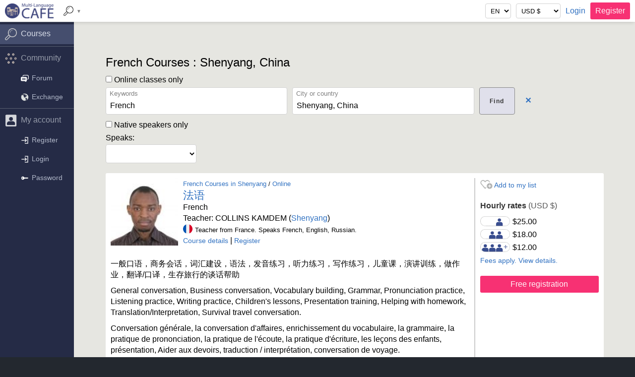

--- FILE ---
content_type: text/html; charset=utf-8
request_url: https://www.multilanguagecafe.com/courses/french/shenyang-cn/
body_size: 23261
content:

<!DOCTYPE html>
<html lang="en">
<head>

	<!-- Basic Page Needs -->
	<meta charset="utf-8">
	
	<title>French Courses : Shenyang, China : Classes from $25.00/hr</title><meta name="description" content="Learn Languages - French Courses : Private and group language classes and cultural workshops with qualified teachers : Shenyang, China"><meta name="keywords" content="French,study,learn,courses,classes,teachers,professors,tutors,training"><link rel="canonical" href="https://www.multilanguagecafe.com/courses/french/shenyang-cn/"><meta property="og:site_name" content="Multi-Language Cafe" /><meta property="og:locale" content="en_US" /><meta property="og:title" content="French Courses : Shenyang, China" /><meta property="og:description" content="Learn Languages - French Courses : Private and group language classes and cultural workshops with qualified teachers : Shenyang, China" /><meta property="og:type" content="product" /><meta property="og:url" content="https://www.multilanguagecafe.com/courses/french/shenyang-cn/" /><meta property="og:image" content="https://www.multilanguagecafe.com/images/background-share.jpg" /><meta property="og:image:width" content="960" /><meta property="og:image:height" content="504" /><meta property="twitter:card" content="summary" /><meta property="twitter:site" content="@MLCafe" /><meta property="twitter:title" content="French Courses : Shenyang, China"><meta property="twitter:description" content="Learn Languages - French Courses : Private and group language classes and cultural workshops with qualified teachers : Shenyang, China" /><meta property="twitter:image" content="https://www.multilanguagecafe.com/images/background-share.jpg" /><meta property="fb:page_id" content="326616907354492" /><meta property="fb:app_id" content="208232509510267" /><meta name="robots" content="INDEX, FOLLOW"><meta name="robots" content="max-image-preview:large">	
		
	<BASE href="//www.multilanguagecafe.com" />
	<!--BASE href="http://www.multilanguagecafe.com"-->
	<!--BASE href="http://www.multilanguagecafe.dreamhosters.com"-->

	<!-- Mobile Specific Metas -->
	<meta name="viewport" content="width=device-width, initial-scale=1, maximum-scale=5">

	<!-- CSS -->
	<link rel="stylesheet" href="stylesheets/normalize.min.css">
	<link rel="stylesheet" href="stylesheets/skeleton.min.css?v=38">
	<link rel="stylesheet" href="stylesheets/custom.min.css?v=80">

	<!--[if lt IE 9]>
		<script type="text/javascript" src="https://cdnjs.cloudflare.com/ajax/libs/html5shiv/3.7.3/html5shiv.js"></script>
	<![endif]-->

	<!-- Favicons -->
	<link rel="apple-touch-icon" sizes="180x180" href="/apple-touch-icon.png?v=zXrmbprpa2">
	<link rel="icon" type="image/png" sizes="32x32" href="/favicon-32x32.png?v=zXrmbprpa2">
	<link rel="icon" type="image/png" sizes="16x16" href="/favicon-16x16.png?v=zXrmbprpa2">
	<link rel="manifest" href="/site.webmanifest?v=zXrmbprpa2">
	<link rel="mask-icon" href="/safari-pinned-tab.svg?v=zXrmbprpa2" color="#5bbad5">
	<link rel="shortcut icon" href="/favicon.ico?v=zXrmbprpa2">
	<meta name="msapplication-TileColor" content="#ffc40d">
	<meta name="theme-color" content="#ffffff">
	
	<!-- Google plus -->
	<link rel="publisher" href="https://plus.google.com/+MultilanguagecafeOnGoogle">
		
	    
    
</head>

<body>
    
    <div id="top-bar"><div class="header_menu" style="flex:0 0 auto"><div class="toggle-side-menu" style="padding-right:10px;">&#9776;</div><div class="gt400"><a href="index.php"><img src="images/mlclogo.png" style="height:30px;" alt="Multi-Language Cafe" /></a></div><div class="st400"><a href="index.php"><img src="images/mlclogo-small.png" style="height:30px;" alt="Multi-Language Cafe" /></a></div></div><div class="header_menu" style="flex:0 0 auto"><a id="mega-control" class="drop-control gt750"><img src="images/icons/search2.png" alt="Search courses"><span class="arrow">&#9660;</span></a><div id="mega-menu" class="dropdown hidden gt750"><div class="twelve columns pad-left pad-top">
                <div class="six columns">

                    <div class="pad-right pad-bottom u-cf">
                        <h3>Courses:</h3>
                        <ul class="icon-list"><li><a href="courses.php?category_id=100"><img src="[data-uri]" class="cc-languages" alt="Languages" />&nbsp;&nbsp;Languages</a><ul class="mini-list right"><li><a href="courses.php?sub_category_id=101">English</a></li><li><a href="courses.php?sub_category_id=102">French</a></li><li><a href="courses.php?sub_category_id=103">Spanish</a></li><li><a href="courses.php?sub_category_id=104">Japanese</a></li><li><a href="courses.php?sub_category_id=105">Mandarin</a></li><li><a href="courses.php?sub_category_id=106">German</a></li><li><a href="courses.php?sub_category_id=107">Italian</a></li><li><a href="courses.php?sub_category_id=108">Russian</a></li><li><a href="courses.php?sub_category_id=109">Arab</a></li><li><a href="courses.php?sub_category_id=110">Portuguese</a></li><li><a href="courses.php?sub_category_id=111">Hindi</a></li><li><a href="courses.php?sub_category_id=114">Vietnamese</a></li><li><a href="courses.php?sub_category_id=115">Korean</a></li><li><a href="courses.php?sub_category_id=117">Polish</a></li><li><a href="courses.php?sub_category_id=118">Romanian</a></li><li><a href="courses.php?sub_category_id=119">Dutch</a></li><li><a href="courses.php?sub_category_id=120">Greek</a></li><li><a href="courses.php?sub_category_id=121">Persian</a></li><li><a href="courses.php?sub_category_id=122">Turkish</a></li><li><a href="courses.php?sub_category_id=123">Swedish</a></li><li><a href="courses.php?sub_category_id=125">Urdu</a></li><li><a href="courses.php?sub_category_id=126">Tagalog</a></li><li><a href="courses.php?sub_category_id=127">Thai</a></li><li><a href="courses.php?sub_category_id=129">Bulgarian</a></li><li><a href="courses.php?sub_category_id=131">Pashto</a></li><li><a href="courses.php?sub_category_id=132">Indonesian</a></li><li><a href="courses.php?sub_category_id=134">Ukrainian</a></li><li><a href="courses.php?sub_category_id=137">Latin</a></li><li><a href="courses.php?sub_category_id=138">Nepali</a></li><li><a href="courses.php?sub_category_id=140">Serbian</a></li><li><a href="courses.php?sub_category_id=142">Croatian</a></li><li><a href="courses.php?sub_category_id=145">Armenian</a></li><li><a href="courses.php?sub_category_id=147">Finnish</a></li><li><a href="courses.php?sub_category_id=148">Ancient Greek</a></li><li><a href="courses.php?sub_category_id=149">Albanian</a></li><li><a href="courses.php?sub_category_id=150">Afrikaans</a></li><li><a href="courses.php?sub_category_id=151">Sicilian</a></li></ul></li><li><a href="courses.php?category_id=200"><img src="[data-uri]" class="cc-music" alt="Music" />&nbsp;&nbsp;Music</a><ul class="mini-list right"><li><a href="courses.php?sub_category_id=202">Piano</a></li><li><a href="courses.php?sub_category_id=205">Guitar</a></li><li><a href="courses.php?sub_category_id=206">Bass</a></li><li><a href="courses.php?sub_category_id=207">Violin</a></li><li><a href="courses.php?sub_category_id=208">Cello</a></li><li><a href="courses.php?sub_category_id=209">Viola</a></li><li><a href="courses.php?sub_category_id=210">Flute</a></li><li><a href="courses.php?sub_category_id=211">Clarinet</a></li><li><a href="courses.php?sub_category_id=215">Saxophone</a></li><li><a href="courses.php?sub_category_id=220">Percussions</a></li><li><a href="courses.php?sub_category_id=230">Singing</a></li><li><a href="courses.php?sub_category_id=240">Music Theory</a></li><li><a href="courses.php?sub_category_id=241">Music Production</a></li><li><a href="courses.php?sub_category_id=242">Composition</a></li><li><a href="courses.php?sub_category_id=299">Music</a></li></ul></li><li><a href="courses.php?category_id=300"><img src="[data-uri]" class="cc-arts and culture" alt="Arts and Culture" />&nbsp;&nbsp;Arts and Culture</a><ul class="mini-list right"><li><a href="courses.php?sub_category_id=301">Dance</a></li><li><a href="courses.php?sub_category_id=302">Photography</a></li><li><a href="courses.php?sub_category_id=303">Film and Video</a></li><li><a href="courses.php?sub_category_id=304">Painting</a></li><li><a href="courses.php?sub_category_id=305">Design</a></li><li><a href="courses.php?sub_category_id=306">Literature</a></li><li><a href="courses.php?sub_category_id=307">Theater</a></li><li><a href="courses.php?sub_category_id=308">Handcrafts</a></li><li><a href="courses.php?sub_category_id=310">Food and Drinks</a></li><li><a href="courses.php?sub_category_id=399">Arts and Culture</a></li></ul></li><li><a href="courses.php?category_id=400"><img src="[data-uri]" class="cc-media" alt="Media" />&nbsp;&nbsp;Media</a><ul class="mini-list right"><li><a href="courses.php?sub_category_id=401">Wordpress</a></li><li><a href="courses.php?sub_category_id=402">Social Media</a></li><li><a href="courses.php?sub_category_id=499">Media</a></li></ul></li><li><a href="courses.php?category_id=500"><img src="[data-uri]" class="cc-computer" alt="Computer" />&nbsp;&nbsp;Computer</a><ul class="mini-list right"><li><a href="courses.php?sub_category_id=501">2D Graphics</a></li><li><a href="courses.php?sub_category_id=503">Programming</a></li><li><a href="courses.php?sub_category_id=504">Office</a></li><li><a href="courses.php?sub_category_id=505">Computer</a></li></ul></li><li><a href="courses.php?category_id=600"><img src="[data-uri]" class="cc-business" alt="Business" />&nbsp;&nbsp;Business</a><ul class="mini-list right"><li><a href="courses.php?sub_category_id=601">Strategy</a></li><li><a href="courses.php?sub_category_id=602">Accounting</a></li><li><a href="courses.php?sub_category_id=603">Marketing</a></li><li><a href="courses.php?sub_category_id=699">Business</a></li></ul></li><li><a href="courses.php?category_id=700"><img src="[data-uri]" class="cc-sports" alt="Sports" />&nbsp;&nbsp;Sports</a><ul class="mini-list right"><li><a href="courses.php?sub_category_id=701">Sports</a></li></ul></li><li><a href="courses.php?category_id=800"><img src="[data-uri]" class="cc-tutoring" alt="Tutoring" />&nbsp;&nbsp;Tutoring</a><ul class="mini-list right"><li><a href="courses.php?sub_category_id=801">Science</a></li><li><a href="courses.php?sub_category_id=802">Mathematics</a></li><li><a href="courses.php?sub_category_id=803">Physics</a></li><li><a href="courses.php?sub_category_id=804">Chemistry</a></li><li><a href="courses.php?sub_category_id=805">Biology</a></li><li><a href="courses.php?sub_category_id=806">Humanities</a></li><li><a href="courses.php?sub_category_id=807">Philosophy</a></li><li><a href="courses.php?sub_category_id=808">Exams</a></li><li><a href="courses.php?sub_category_id=899">Tutoring</a></li></ul></li></ul>
                    </div>

                    <div class="pad-right pad-bottom u-cf">
                        <a href="forum.php">Forum</a> / <a href="language-exchange-partners.php">Exchange</a>
                    </div>

                </div>

                <div class="six columns">

                    <div class="pad-right pad-bottom u-cf">
                        <h3>By mode:</h3>
                        <ul class="icon-list">
                            <li><a href="courses.php"><img src="images/icons/f2f.png" style="width:25px;" alt="Face to face lessons">&nbsp;In person</a></li>
                            <li><a href="courses.php?online_only=on"><img src="images/icons/online.png" style="width:25px;" alt="Online courses">&nbsp;Online</a></li>
                        </ul>
                    </div>

                    <div class="pad-right u-cf">
                        <h3 style="clear:both;">By keywords:</h3>
                        <form action="courses.php" method="get">
                            <input class="search" style="display:inline;float:left;" type="text" name="subject" maxlength="100" autocomplete="off" value="" />
                            <button style="padding-left:10px;padding-right:10px;"><img src="images/icons/search2.png" alt="Search courses" style="width:18px;vertical-align:middle"></button>
                        </form>
                    </div>

                    <div class="pad-right pad-bottom u-cf">
                        <h3 style="clear:both;">By country:</h3>
                        <form action="courses.php" method="get">
                            <select class="search inline" name="country_id" id="header_search_country_id" onchange="this.form.submit()">
                                <option class="any" value="">Choose a country</option>
<option class="bar" disabled>──────────</option>
<option value="AF">Afghanistan</option>
<option value="AR">Argentina</option>
<option value="AM">Armenia</option>
<option value="AU">Australia</option>
<option value="AT">Austria</option>
<option value="BE">Belgium</option>
<option value="BR">Brazil</option>
<option value="BG">Bulgaria</option>
<option value="CM">Cameroon</option>
<option value="CA">Canada</option>
<option value="CL">Chile</option>
<option value="CN">China</option>
<option value="CO">Colombia</option>
<option value="CR">Costa Rica</option>
<option value="CY">Cyprus</option>
<option value="CZ">Czech Republic</option>
<option value="DO">Dominican Republic</option>
<option value="EG">Egypt</option>
<option value="FI">Finland</option>
<option value="FR">France</option>
<option value="GE">Georgia</option>
<option value="DE">Germany</option>
<option value="GR">Greece</option>
<option value="GN">Guinea</option>
<option value="HK">Hong Kong</option>
<option value="HU">Hungary</option>
<option value="IN">India</option>
<option value="ID">Indonesia</option>
<option value="IR">Iran</option>
<option value="IE">Ireland</option>
<option value="IL">Israel</option>
<option value="IT">Italy</option>
<option value="JP">Japan</option>
<option value="KZ">Kazakhstan</option>
<option value="KE">Kenya</option>
<option value="KR">Korea</option>
<option value="KG">Kyrgyzstan</option>
<option value="LB">Lebanon</option>
<option value="LS">Lesotho</option>
<option value="LT">Lithuania</option>
<option value="MT">Malta</option>
<option value="MX">Mexico</option>
<option value="MA">Morocco</option>
<option value="NL">Netherlands</option>
<option value="NO">Norway</option>
<option value="PK">Pakistan</option>
<option value="PE">Peru</option>
<option value="PH">Philippines</option>
<option value="PL">Poland</option>
<option value="PT">Portugal</option>
<option value="PR">Puerto Rico</option>
<option value="RO">Romania</option>
<option value="RU">Russia</option>
<option value="SA">Saudi Arabia</option>
<option value="SN">Senegal</option>
<option value="RS">Serbia</option>
<option value="SG">Singapore</option>
<option value="SK">Slovakia</option>
<option value="ZA">South Africa</option>
<option value="ES">Spain</option>
<option value="SE">Sweden</option>
<option value="CH">Switzerland</option>
<option value="TW">Taiwan</option>
<option value="TH">Thailand</option>
<option value="TR">Turkey</option>
<option value="UA">Ukraine</option>
<option value="AE">United Arab Emirates</option>
<option value="GB">United Kingdom</option>
<option value="US">United States</option>
<option value="UY">Uruguay</option>
<option value="VE">Venezuela</option>
<option value="VN">Vietnam</option>

                            </select>
                            <br><br>
                            <img src="images/world-grey.png" alt="Courses and teachers around the world" style="width:100%;max-width:210px;" />
                        </form>
                    </div>

                </div>
            </div></div></div><div id="header-controls" style="flex:1 1 300px;"><form action="language-set.php" method="post" style="float:right;"><div class="header_menu"><div id="language_set_base"><input type="hidden" name="return" value="/courses.php?sub_category=french&city=shenyang-cn"></div><div><select name="lang" class="mini" onchange="this.form.submit()"><option value="en" selected>EN</option><option value="fr" >FR</option><option value="es" >ES</option></select></div><div><select name="currency_code" class="mini" onchange="this.form.submit()"><option value="AUD" >AUD $</option><option value="BGN" >BGN лв</option><option value="BRL" >BRL R$</option><option value="CAD" >CAD $</option><option value="CHF" >CHF CHF</option><option value="CNY" >CNY ¥</option><option value="CZK" >CZK Kč</option><option value="DKK" >DKK kr</option><option value="EUR" >EUR €</option><option value="GBP" >GBP £</option><option value="HKD" >HKD $</option><option value="HRK" >HRK kn</option><option value="HUF" >HUF Ft</option><option value="IDR" >IDR Rp</option><option value="ILS" >ILS ₪</option><option value="INR" >INR INR</option><option value="JPY" >JPY ¥</option><option value="KRW" >KRW ₩</option><option value="LTL" >LTL Lt</option><option value="MXN" >MXN $</option><option value="MYR" >MYR RM</option><option value="NOK" >NOK kr</option><option value="NZD" >NZD $</option><option value="PHP" >PHP ₱</option><option value="PLN" >PLN zł</option><option value="RON" >RON lei</option><option value="RUB" >RUB ₽</option><option value="SEK" >SEK kr</option><option value="SGD" >SGD $</option><option value="THB" >THB ฿</option><option value="TRY" >TRY TRY</option><option value="USD" selected>USD $</option><option value="ZAR" >ZAR R</option></select></div><div class="st750"><a href="login.php" title="Login"><img src="images/icons/login.png" style="width:20px;" alt="Login" /></a></div><div class="gt750"><a href="login.php">Login</a></div><div class="st750"><a href="register.php" class="call_to_action" style="display:block;padding:6px;" title="Register"><img src="images/icons/register.png" style="width:20px;" alt="Register" /></a></div><div class="gt750"><a href="register.php" class="call_to_action">Register</a></div><noscript><input type="submit" value="Submit"></noscript></div></form></div><div id="account-menu" class="dropdown hidden"><ul><li><a href="my-account.php"><img src="images/icons/account.png" alt="My account">My account</a></li><li><a href="my-personalization.php"><img src="images/icons/settings.png" alt="Preferences">Preferences</a></li><li><a href="my-balance.php"><img src="images/icons/balance.png" alt="My balance">My balance</a></li><li><a href="change-password.php"><img src="images/icons/password.png" alt="Password">Password</a></li><li><a href="logout.php"><img src="images/icons/logout.png" alt="Logout">Logout</a></li></ul></div></div><div style="display:flex"><div id="side-menu" class="hidden"><div id="side-menu-list">
    <div class="top">
        <a class="toggle-side-menu" style="cursor:pointer;color:white;">╳</a>
    </div>
    <div class="options">
        
<a class="side-menu-item separator"></a><a href="courses.php" class="side-menu-item link category active"><img src="images/icons/search.png" alt="Courses">Courses</a><a class="side-menu-item separator"></a><a class="side-menu-item category"><img src="images/icons/community.png" alt="Community">Community</a><a href="forum.php" class="side-menu-item link "><img class="invert" src="images/icons/forum.png">Forum</a><a href="language-exchange-partners.php" class="side-menu-item link "><img class="invert" src="images/icons/exchange.png">Exchange</a><a class="side-menu-item separator"></a><a class="side-menu-item category"><img src="images/icons/account2.png" alt="My account">My account</a><a href="register.php" class="side-menu-item link "><img class="invert" src="images/icons/login.png">Register</a><a href="login.php" class="side-menu-item link "><img class="invert" src="images/icons/login.png">Login</a><a href="forgot-password.php" class="side-menu-item link "><img class="invert" src="images/icons/password.png">Password</a>        
    </div>
</div></div><div style="width:100%;"><div style="background:RGB(230,230,225);"><div class="container" style="padding-top:80px;"></div><br>    		
                    <div class="container"> <!-- Start of the page-specific content. --><div class="container pad-left pad-top pad-right u-cf"><h1>French Courses : Shenyang, China</h1><form id="course-search-form" action="courses.php" method="get"><div class="twelve columns"><label for="online_only" style="display:inline;"><input type="checkbox" id="online_only" name="online_only"  > Online classes only</label></div><div class="nine columns"><div class="twelve columns"><div class="six columns search-field pad-right pad-bottom"><label for="noautocompletesubject">Keywords</label><input type="search" id="noautocompletesubject" name="subject" value="French" autocomplete="off" ></div><div class="six columns search-field pad-right pad-bottom"><label for="noautocompletelocation">City or country</label><input type="search" id="noautocompletelocation" style="margin-bottom:0;" name="location" value="Shenyang, China" autocomplete="off" ></div></div><div class="twelve columns"><label for="native_only" class="inline"><input type="checkbox" id="native_only" name="native_only"  > Native speakers only</label><br><label>Speaks: </label><select id="speaks_language_id_0" name="speaks_language_id_0" style="margin-right:10px;"><option value="none"></option><option value="1">English</option>
<option value="2">French</option>
<option value="3">Spanish</option>
<option value="4">Mandarin</option>
<option value="5">Japanese</option>
<option value="6">Hindi</option>
<option value="7">Arab</option>
<option value="8">Portuguese</option>
<option value="9">Korean</option>
<option value="10">German</option>
<option value="11">Russian</option>
<option value="12">Italian</option>
<option value="13">Bengali</option>
<option value="14">Javanese</option>
<option value="15">Malay</option>
<option value="16">Telugu</option>
<option value="17">Vietnamese</option>
<option value="18">Marathi</option>
<option value="19">Tamil</option>
<option value="20">Urdu</option>
<option value="21">Persian</option>
<option value="22">Turkish</option>
<option value="23">Punjabi</option>
<option value="24">Cantonese</option>
<option value="25">Thai</option>
<option value="26">Gujarati</option>
<option value="27">Polish</option>
<option value="28">Ukrainian</option>
<option value="29">Tagalog</option>
<option value="30">Uzbek</option>
<option value="31">Romanian</option>
<option value="32">Azerbaijani</option>
<option value="33">Dutch</option>
<option value="34">Kurdish</option>
<option value="35">Serbian</option>
<option value="36">Nepali</option>
<option value="37">Khmer</option>
<option value="38">Hungarian</option>
<option value="39">Greek</option>
<option value="40">Czech</option>
<option value="41">Swedish</option>
<option value="42">Bulgarian</option>
<option value="43">Hebrew</option>
<option value="44">Croatian</option>
<option value="45">Danish</option>
<option value="46">Finnish</option>
<option value="47">Icelandic</option>
<option value="48">Sinhala</option>
<option value="49">Norwegian</option>
<option value="50">Indonesian</option>
<option value="51">Slovenian</option>
<option value="52">Latin</option>
<option value="53">Maltese</option>
<option value="54">Catalan</option>
<option value="55">Pashto</option>
<option value="56">Albanian</option>
<option value="57">Armenian</option>
<option value="58">Azerbaijani</option>
<option value="59">Kazakh</option>
<option value="60">Mongolian</option>
<option value="61">Swahili</option>
<option value="62">Afar</option>
<option value="63">Abkhazian</option>
<option value="64">Afrikaans</option>
<option value="65">Akan</option>
<option value="66">Amharic</option>
<option value="67">Aragonese</option>
<option value="69">Assamese</option>
<option value="70">Avar</option>
<option value="71">Aymara</option>
<option value="73">Bashkir</option>
<option value="74">Belarusian</option>
<option value="76">Bihari</option>
<option value="77">Bislama</option>
<option value="78">Bambara</option>
<option value="80">Tibetan</option>
<option value="81">Breton</option>
<option value="82">Bosnian</option>
<option value="84">Chechen</option>
<option value="85">Chamorro</option>
<option value="86">Corsican</option>
<option value="87">Cree</option>
<option value="89">Old Bulgarian</option>
<option value="90">Chuvash</option>
<option value="91">Welsh</option>
<option value="94">Divehi</option>
<option value="95">Dzongkha</option>
<option value="96">Ewe</option>
<option value="99">Esperanto</option>
<option value="101">Estonian</option>
<option value="102">Basque</option>
<option value="104">Peul</option>
<option value="106">Fijian</option>
<option value="107">Faroese</option>
<option value="109">West Frisian</option>
<option value="110">Irish</option>
<option value="111">Scottish Gaelic</option>
<option value="112">Galician</option>
<option value="113">Guarani</option>
<option value="115">Manx</option>
<option value="116">Hausa</option>
<option value="119">Hiri Motu</option>
<option value="121">Haitian</option>
<option value="124">Herero</option>
<option value="125">Interlingua</option>
<option value="127">Interlingue</option>
<option value="128">Igbo</option>
<option value="129">Sichuan Yi</option>
<option value="130">Inupiak</option>
<option value="131">Ido</option>
<option value="134">Inuktitut</option>
<option value="137">Georgian</option>
<option value="138">Kongo</option>
<option value="139">Kikuyu</option>
<option value="140">Kuanyama</option>
<option value="142">Greenlandic</option>
<option value="144">Kannada</option>
<option value="146">Kanuri</option>
<option value="147">Kashmiri</option>
<option value="149">Komi</option>
<option value="150">Cornish</option>
<option value="151">Kirghiz</option>
<option value="153">Luxembourgish</option>
<option value="154">Ganda</option>
<option value="155">Limburgian</option>
<option value="156">Lingala</option>
<option value="157">Laotian</option>
<option value="158">Lithuanian</option>
<option value="159">Luba-Katanga</option>
<option value="160">Latvian</option>
<option value="161">Malagasy</option>
<option value="162">Marshallese</option>
<option value="163">Maori</option>
<option value="164">Macedonian</option>
<option value="165">Malayalam</option>
<option value="167">Moldovan</option>
<option value="171">Burmese</option>
<option value="172">Nauruan</option>
<option value="173">Norwegian Bokmål</option>
<option value="174">North Ndebele</option>
<option value="176">Ndonga</option>
<option value="178">Norwegian Nynorsk</option>
<option value="180">South Ndebele</option>
<option value="181">Navajo</option>
<option value="182">Chichewa</option>
<option value="183">Occitan</option>
<option value="184">Ojibwa</option>
<option value="185">Oromo</option>
<option value="186">Oriya</option>
<option value="187">Ossetian / Ossetic</option>
<option value="189">Pali</option>
<option value="193">Quechua</option>
<option value="194">Raeto Romance</option>
<option value="195">Kirundi</option>
<option value="198">Rwandi</option>
<option value="199">Sanskrit</option>
<option value="200">Sardinian</option>
<option value="201">Sindhi</option>
<option value="202">Northern Sami</option>
<option value="203">Sango</option>
<option value="204">Serbo-Croatian</option>
<option value="205">Sicilian</option>
<option value="206">Slovak</option>
<option value="208">Samoan</option>
<option value="209">Shona</option>
<option value="210">Somalia</option>
<option value="213">Swati</option>
<option value="214">Southern Sotho</option>
<option value="215">Sundanese</option>
<option value="220">Tajik</option>
<option value="222">Tigrinya</option>
<option value="223">Turkmen</option>
<option value="225">Tswana</option>
<option value="226">Tonga</option>
<option value="228">Tsonga</option>
<option value="229">Tatar</option>
<option value="230">Twi</option>
<option value="231">Tahitian</option>
<option value="232">Uyghur</option>
<option value="236">Venda</option>
<option value="238">Volapük</option>
<option value="239">Walloon</option>
<option value="240">Wolof</option>
<option value="241">Xhosa</option>
<option value="242">Yiddish</option>
<option value="243">Yoruba</option>
<option value="244">Zhuang</option>
<option value="246">Zulu</option>
</select><span></span></div></div><div class="three columns"><div class="pad-right pad-bottom" style="float:left;"><input type="submit" name="submit_form" style="height:55px;" value="Find" /></div><div class="pad-left pad-right pad-bottom" style="float:left;padding-top:16px;"><strong><a href="courses.php?clear=true">&#10005;</a></strong></div></div></form></div><div class="container"><div id="courses" class="container pad-left pad-top" ><div class="container pad-right pad-bottom"><div class="twelve columns course vertical-stretch pad-left pad-top"><div class="nine columns vertical-stretch pad-right pad-bottom"><div class="container right-line"><div class="twelve columns"><div class="column pad-right pad-bottom" style="width:auto"><a href="course.php?course_id=1195"><span><img style="width:136px;" src="pictures/9618.jpg"  alt="French Teachers Shenyang"></span></a></div><div class="column pad-right pad-bottom" style="width:auto;"><div class="infos"><small><a href="courses.php?sub_category_id=102&city_id=CN5">French Courses in Shenyang</a> / <a href="courses.php?sub_category_id=102&online_only=true">Online</a></small><h2 style="line-height:1.1em;"><span style="font-size:1.0em;"><a href="course.php?course_id=1195" style="vertical-align:inherit"><span>法语</span></a></span></h2><p>French</p><p>Teacher: COLLINS KAMDEM (<a href="city.php?city_id=CN5">Shenyang</a>)</p><small><img class="sign-small" src="images/icons/countries/FR.svg" alt="FR">Teacher from France. Speaks French, English, Russian.</small><p><a class="action" href="course.php?course_id=1195#page-title">Course details</a> | <a class="action" href="course-my-classes.php?course_id=1195#page-title" rel="nofollow">Register  </a></p></div></div></div><div class="twelve columns pad-top pad-right"><p>一般口语，商务会话，词汇建设，语法，发音练习，听力练习，写作练习，儿童课，演讲训练，做作业，翻译/口译，生存旅行的谈话帮助</p><p>General conversation, Business conversation, Vocabulary building, Grammar, Pronunciation practice, Listening practice, Writing practice, Children's lessons, Presentation training, Helping with homework, Translation/Interpretation, Survival travel conversation.</p><p>Conversation générale, la conversation d'affaires, enrichissement du vocabulaire, la grammaire, la pratique de prononciation, la pratique de l'écoute, la pratique d'écriture, les leçons des enfants, présentation, Aider aux devoirs, traduction / interprétation, conversation de voyage.</p><div><p>Découvrir un succès de la chanson francophone tout en développant ses capacités linguistiques et culturelles. L'expression de la comparaison et de l'opposition. L'expression du point de vue, de l'accord et du désaccord.   Apprendre à positionner les personnages d’une histoire et à situer les événements grâce aux informations puisées dans divers petits textes et en fonction des structures grammaticales utilisées. Explorer certains sujets de la société tels que les relations familiales.</p></div><br><div class="pad-top"><div class="pad-bottom"><p>Lessons in person:</p><div></div></div><div class="image-points"><div class="image-points-row"><div class="image-point-container"><div class="lt-coffee_shop"></div></div><div class="image-point-text"><span>starbuck</span><br><span class="footnote"><span>168 Ha'erbin Road, Shenhe, Shenyang, Liaoning, China</span></span></div></div><div class="image-points-row"><div class="image-point-container"><div class="lt-tea_house"></div></div><div class="image-point-text"><span>teahouse</span><br><span class="footnote"><span>211 Qingnian Street, Shenhe, Shenyang, Liaoning, China</span></span></div></div><div class="image-points-row"><div class="image-point-container"><div class="lt-library"></div></div><div class="image-point-text"><span>Shenyang Cultural Palace</span><br><span class="footnote"><span>72 Minzhu Road, Heping, Shenyang, Liaoning, China</span></span></div></div><div class="image-points-row"><div class="image-point-container"><div class="lt-university"></div></div><div class="image-point-text"><span>沈阳师范大学</span><br><span class="footnote"><span>253 Huanghe North Street, Yuhong, Shenyang, Liaoning, China</span></span></div></div><div class="image-points-row"><div class="image-point-container"><div class="lt-home"></div></div><div class="image-point-text">At home<br><span class="footnote">(Shenyang)</span></div></div><div class="image-points-row"><div class="image-point-container"><div class="lt-office"></div></div><div class="image-point-text">In your office<br><span class="footnote">(Shenyang)</span></div></div><div class="image-points-row"><div class="image-point-container"><div class="lt-public_place"></div></div><div class="image-point-text">In a public place<br><span class="footnote">(Shenyang)</span></div></div></div></div></div></div></div><div class="three columns pad-right pad-bottom"><p id="fav_1195"><a class="ajax action" data-refresh-el="fav_1195,header-controls,side-menu" href="course-action.php?course_id=1195&action=favorite&return=courses.php%3Flang%3Den%26sub_category%3Dfrench%26city%3Dshenyang-cn" rel="nofollow"><img style="width:25px;vertical-align:bottom;background:url(images/icons/favorite.png) -25px 0;background-size:cover" src="images/icons/img_trans.gif" alt="Add to my list"> Add to my list</a></p><div class="pad-bottom"></div><div class="twelve columns pad-bottom"><p><strong>Hourly rates</strong> <span class="text">(USD&nbsp;$)</span></p><table class="pricing"><tr><td><img src="images/icons/1student.png" style="width:60px;" alt="1 student"></td><td><span>$25.00</span></td></tr><tr><td><img src="images/icons/2students.png" style="width:60px;" alt="2 students"></td><td><span>$18.00</span></td></tr><tr><td><img src="images/icons/3students.png" style="width:60px;" alt="3 students or more"></td><td><span>$12.00</span></td></tr></table><div style="clear:both;"><span class="footnote"><a href="course.php?course_id=1195#pricing">Fees apply. View details.</a></span></div></div><div class="twelve columns pad-top"><a class="call_to_action" style="width:100%;" href="course-my-classes.php?course_id=1195#page-title">Free registration</a></div></div></div></div></div><div id="map-canvas" style="height:420px"></div></div><br><div class="section-container sheet"><div class="container section pad"><div class="container pad-bottom"><div style="float:left;width:15px;height:15px;line-height:1em;background:RGB(50,40,160);padding:6px;border-radius:50%;text-align:center;margin-right:6px;"><span style="color:white;">?</span></div><h2>Can't find the course you are looking for?</h2><p>We will find a tutor for you.</p><p><a href="teacher-request.php">Request a tutor ></a></p><span></span></div></div><div class="container section pad"><div class="twelve columns pad-top pad-bottom"><h2>Find the best French Course in Shenyang</h2><div class="pad-top pad-bottom"><ul class="disc"><li>Private and semi-private French classes for all levels.</li><li>Take your classes at home, in your office, in a coffee shop, or online.</li><li>Learn at your own pace: daytime, evenings, nights and weekends.</li><li>Our French Teachers personalize their courses according to your needs and objectives.</li></ul></div></div></div><div class="container section pad"><div class="twelve columns pad-top pad-bottom"><div class="seven columns pad-top gt750"><div><h2>How does it work?</h2></div><div id="how_it_works">
    <br>
    <!--
    <h3></h3>
    <br>
    -->
    <ul style="margin-right:20px;margin-bottom:0">
        <li><div class="row">
            <!--div class="pad-bottom step-1" style="float:left;"></div-->
            <img src="images/1.svg" alt="Step 1" style="width:30px;float:left;" />
            <div style="margin-left:42px;">
                <h4>Register for the course of your choice</h4>
                <ul class="disc" style="font-size:0.9em;">
                    <li>Tell the teacher about you or your group</li>
                    <li>Choose a location from the proposed list</li>
                </ul>
            </div>
            </div>
        </li>
        <li><div class="row">
            <img src="images/2.svg" alt="Step 2" style="width:30px;float:left;" />
            <div style="margin-left:42px;">
                <h4>Add funds to your account</h4>
                <ul class="disc" style="font-size:0.9em;">
                    <li>Use a credit card or PayPal to add money to your account</li>
                    <li>Your money can be used for any course, with any teacher</li>
                </ul>
            </div>
            </div>
        </li>
        <li><div class="row">
            <img src="images/3.svg" alt="Step 3" style="width:30px;float:left;" />
            <div style="margin-left:42px;">
                <h4>Book your classes!</h4>
                <ul class="disc" style="font-size:0.9em;">
                    <li>Use the course calendar to book your own classes</li>
                    <li>Attend your classes and start learning!</li>
                </ul>
            </div>
            </div>
        </li>
    </ul>
    <!--
    <br>
    <div class="nine columns alpha row">
        <h3></h3><br>
        <ul class="disc" style = "margin:0 20px 0px 18px">
            <li></li>
            <li></li>
            <li></li>
        </ul>
    </div>
    -->
            
    <!--a class="header" style="font-size:1.2em;cursor:pointer">Find a course ></a-->
</div>
                </div><div class="five columns pad-top"><h2>Payment methods</h2><p><img src="images/icons/payment-methods/banner.png" alt="Pay with a credit card or with PayPal" style="width:260px" fetchpriority="low" /></p><p class="footnote">*&nbsp;Your funds can be used for any course, with any teacher.</p><br><h2>Log in / Register</h2><div class="pad-right pad-bottom"><a class="call_to_action white" style="margin-right:10px;" href="login.php">Login</a><a class="call_to_action" href="register.php">Register</a></div><div class="pad-top"><ul class="disc"><li><a href="register.php?role=student">Students</a></li><li><a href="register.php?role=teacher">Teachers</a></li></ul></div></div></div></div><div class="container section pad"><br><h3>What students are saying:</h3><div class="twelve columns pad-left pad-top"><blockquote class="review">Martine was a great teacher. I thought she was informative and very helpful. I look forward to working with her in the future. <cite>JH, Gatineau</cite></blockquote><br><blockquote class="review">She corrects my French mistake very attentively. Very good teacher!<cite>MS, Montreal</cite></blockquote><br><blockquote class="review">Martine was kind, patient and knowledgeable. She was very good at gauging my skill level and teaching accordingly. I highly recommend her as a teacher. <cite>JH, Gatineau</cite></blockquote><br><blockquote class="review">Punctual, knew her subject and nice. She had experience teaching. Did not take it too serious but was professional. I was there to learn but also on vacation.<cite>CB, Washington DC</cite></blockquote><br><blockquote class="review">Ines is a great teacher - she is kind, generous and genuinely helpful!<cite>JM, Montreal</cite></blockquote><br><blockquote class="review">A really great teacher!  Explains everything so clearly, very positive feedback and I'm satisfied that I'm being challenged enough to listen and speak.<cite>MD, Montreal</cite></blockquote><br><blockquote class="review">She was well prepared with materials, exercises, etc.<cite>KT, Montreal</cite></blockquote><br><blockquote class="review">Organize, punctual, et clair.<cite>CB, Washington DC</cite></blockquote><br></div></div><div class="container section pad-bottom"><div class="twelve columns pad"><div class="twelve columns pad-top pad-right pad-bottom"><h2>French</h2><p class="text">Why learn French? French has a long tradition as a language of international diplomacy, and many say it is the language of love!</p>

<p class="text">In any case, it is good to know this: French is spoken officially in close to 40 countries in all five continents. French is the most widely learned second language (after English).
In addition to opening for you the doors of francophone companies in France, Canada, Switzerland, Belgium and Africa, French is the language of cooking, fashion, theatre, visual arts, dance and architecture.
French is easy to learn, especially for speakers of English and other European languages, and learning French will make learning Spanish, Italian, Portuguese and Romanian much easier for you.</p>

<br>

<p>French courses at Multi-Language Cafe</p>

<p class="text">If you are interested in learning French but dislike the idea of attending a regular language school, consider taking private French lessons with one of our teachers. Private lessons are more engaging than group classes and will help you master the language faster. You can follow your classes online, using a service like Zoom or Skype, or in person, in public places like a library or a coffee shop. You decide your own schedule and you book your own classes in our online calendar according to your own availabilities. If you want to take private French classes but still like the idea of studying as a group, you can form a small group with your friends and register for semi-private lessons.</p>

<br>

<p>Our private French teachers</p>

<p class="text">All our French teachers are highly qualified and hold university-level degrees or relevant language teaching certifications. Tell your teacher about your learning objectives. Are you learning French for travel? For work? For immigration purposes? The teachers will be able to adapt their teaching methods and didactic materials to your particular needs. Take a look at our list of French courses to find the teacher that best aligns with your interests.</p></div></div></div><div class="container section pad-top pad-bottom"><div class="twelve columns pad"><h2>Other courses:</h2><div class="six columns pad-top pad-right pad-bottom"><p><a href="courses.php?sub_category_id=102&city_id=CN5">French Courses in Shenyang</a></p></div><div class="six columns pad-top pad-right pad-bottom"><p><a href="courses.php?sub_category_id=102&online_only=on">French Courses Online</a></p><p><a href="courses.php?city_id=CN5">Courses in Shenyang</a></p></div></div></div></div><link rel="stylesheet" href="js/jquery-ui-themes-1.12.1/themes/smoothness/jquery-ui.min.css"></div> <!-- End of page-specific content -->
    
</div> <!-- End of header + body -->
    
    <!-- Footer -->
    <div id="footer" class="container pad-top pad-bottom">
		<div class="three columns">
            <div class="pad">
                <p class="heading">FOLLOW US</p>
                <ul class="share-buttons"><li><a href="http://www.facebook.com/multilanguagecafe" title="Follow us on Facebook" rel="nofollow" target="_blank"><svg width="32" height="32" viewBox="0 0 512 512" xmlns="http://www.w3.org/2000/svg"><title>Follow us on Facebook</title><rect height="512" rx="64" ry="64" width="512" fill="#3b5998"/><path d="M286.96783 455.99972V273.53753h61.244l9.1699-71.10266h-70.41246v-45.39493c0-20.58828 5.72066-34.61942 35.23496-34.61942l37.6554-.0112V58.807915c-6.5097-.87381-28.8571-2.80794-54.8675-2.80794-54.28803 0-91.44995 33.14585-91.44995 93.998125v52.43708h-61.40181v71.10266h61.40039v182.46219h73.42707z" fill="#fff"/></svg></a></li><li><a href="http://twitter.com/intent/follow?source=followbutton&variant=1.0&screen_name=MLCafe" rel="nofollow" target="_blank" title="Follow us on Twitter"><svg width="32" height="32" viewBox="0 0 512 512" xmlns="http://www.w3.org/2000/svg"><title>Follow us on Twitter</title><rect height="512" rx="64" ry="64" width="512" fill="#00abf1"/><path d="M456.0000005 131.94143215c-14.71678187 6.53070494-30.52721568 10.93793784-47.12774564 12.92381684 16.93529242-10.1563526 29.9498923-26.243391 36.08058446-45.39719395-15.85582533 9.40455555-33.42376205 16.2260499-52.12081284 19.90843697-14.9607613-15.9522823-36.29619418-25.91430246-59.89269215-25.91430246-45.3248512 0-82.07212362 36.7472724-82.07212362 82.06644967 0 6.4299925.72768282 12.6897668 2.129146 18.7041432-68.20785123-3.4313152-128.67077435-36.0947693-169.14724383-85.75309218-7.06547378 12.12095433-11.110993 26.2136028-11.110993 41.26231017 0 28.47183092 14.48273185 53.58610784 36.50471147 68.30288972-13.4458193-.42838247-26.09728703-4.11644347-37.16998094-10.2613205-.00425545.33759944-.00425545.68370978-.00425545 1.02982012 0 39.75871606 28.29026484 72.92431385 65.8276334 80.476328-6.88674468 1.86530776-14.1394585 2.87526908-21.61487444 2.87526908-5.2952045 0-10.43153868-.5290949-15.43737224-1.47664288 10.4400496 32.5967853 40.75023708 56.32662086 76.6535109 56.98905336-28.07891056 22.0148872-63.46585586 35.13587345-101.92382118 35.13587345-6.61723252 0-13.14935595-.39008338-19.5736745-1.15748376 36.32598235 23.29436068 79.46069272 36.8820285 125.80259767 36.8820285 150.94382582 0 233.4911419-125.04796367 233.4911419-233.49114192 0-3.5660713-.08227212-7.1023544-.23405002-10.62445265 16.02178808-11.5734191 29.94421835-26.02068884 40.94031407-42.48078878z" fill="#fff"/></svg></a></li><li><a href="http://www.linkedin.com/company/3814187" rel="nofollow" target="_blank" title="Follow us on LinkedIn"><svg width="32" height="32" viewBox="0 0 512 512" xmlns="http://www.w3.org/2000/svg"><title>Follow us on LinkedIn</title><rect height="512" rx="64" ry="64" width="512" fill="#0083be"/><g fill="#fff"><path d="M61.05316483 178.66808913h85.76013915v257.9625333H61.05316483zM104.5127998 54.28063176c-29.34185723 0-48.512575 19.29035996-48.512575 44.5737057 0 24.75194797 18.5880448 44.57370568 47.37675114 44.57370568h.55470467c29.9027771 0 48.5156826-19.8217577 48.5156826-44.5737057-.55470467-25.28334572-18.6113517-44.57370568-47.9345634-44.57370568zM357.27944394 172.60209055c-45.4904445 0-65.8669069 25.01764686-77.27642064 42.58951v-36.52349588h-85.73838603c1.13737765 24.1972433 0 257.9625333 0 257.9625333h85.73683224V292.56591023c0-7.7114826.55470468-15.4198576 2.82790618-20.93116706 6.1872101-15.39965828 20.30498783-31.35246744 43.9925865-31.35246744 31.01218643 0 43.43632805 23.66429176 43.43632805 58.3278955v138.02046672h85.74149362v-147.9305687c0-79.2373094-42.30516557-116.0979787-98.7203399-116.0979787z"/></g></svg></a></li></ul>            </div>
            <div class="pad"><p class="heading">FAQ</p><ul><li><a href="faq-students.php">Students</a></li><li><a href="faq-teachers.php">Teachers</a></li></ul></div>		</div>
        
		<div class="three columns pad">
            <p class="heading">SPECIALTIES</p><ul style="margin-bottom:0"><li><a href="courses/english/berlin-de/">English classes in Berlin</a></li><li><a href="courses/spanish/montreal-ca/">Spanish classes in Montreal</a></li><li><a href="courses/spanish/buenos-aires-ar/">Spanish in Buenos Aires</a></li><li><a href="courses/english/montreal-ca/">English classes in Montreal</a></li><li><a href="courses/guitar/berlin-de/">Guitar classes in Berlin</a></li><li><a href="courses/greek/athens-gr/">Greek classes in Athens</a></li><li><a href="courses/english/buenos-aires-ar/">English in Buenos Aires</a></li><li><a href="courses/english/paris-fr/">English classes in Paris</a></li><li><a href="courses/japanese/montreal-ca/">Japanese classes in Montreal</a></li><li><a href="courses/french/montreal-ca/">French classes in Montreal</a></li></ul>		</div>
        
		<div class="three columns pad">
			
			
			
			<p class="heading">TEACH</p><ul style="margin-bottom:0"><li><a href="https://www.multilanguagecafe.com/teach-online/french/">Teach French Online</a></li><li><a href="https://www.multilanguagecafe.com/teacher-jobs/shenyang-cn/">Opportunities in Shenyang</a></li></ul><br>			
			<p class="heading">ABOUT US</p>
			<ul>
			<li><a href="about.php">Fabrika Language</a></li>
			</ul>
		</div>
        
		<div class="three columns pad">
			
			<p class="heading">CONTACT</p>
			<p><a href="contact.php">Fill out our contact form</a></p>
			<br>
			
            		</div>
		
		<div class="twelve columns pad-left">
            <div class="eight columns pad-right">
                <p>© 2022 Multi-Language Cafe | Language Courses - All rights reserved.</p>
            </div>
            <div class="four columns pad-right" style="text-align:right;">
                <p><a href="terms-of-use.php">Terms of use</a> | <a href="privacy-policy.php">Privacy policy</a></p>
            </div>
            
        </div>
		
	</div>
	
	<script src="https://code.jquery.com/jquery-3.4.1.min.js"></script><script src="../js/main.js"></script><script src="../js/jquery-ui-1.12.1.custom/jquery-ui.min.js"></script><script src="../js/ajax.js?v=2"></script><script>
                            var course_search_categories = ["Languages","English","French","Spanish","Japanese","Mandarin","German","Italian","Russian","Arab","Portuguese","Hindi","Bengali","Punjabi","Vietnamese","Korean","Polish","Romanian","Dutch","Greek","Persian","Turkish","Swedish","Hebrew","Urdu","Tagalog","Thai","Irish","Bulgarian","Czech","Pashto","Indonesian","Ukrainian","Slovenian","Hungarian","Latin","Nepali","Catalan","Serbian","Kurdish","Croatian","Uzbek","Icelandic","Armenian","Mongolian","Finnish","Ancient Greek","Albanian","Afrikaans","Sicilian","Other","Music","Piano","Organ","Keyboard","Guitar","Bass","Violin","Cello","Viola","Flute","Clarinet","Saxophone","Percussions","Singing","Music Theory","Music Production","Composition","Music","Arts and Culture","Dance","Photography","Film and Video","Painting","Design","Literature","Theater","Handcrafts","Decoration","Food and Drinks","Arts and Culture","Media","Wordpress","Social Media","Web Design","SEO","Media","Computer","2D Graphics","3D Graphics","Programming","Office","Computer","Business","Strategy","Accounting","Marketing","Communication","Business","Sports","Sports","Tutoring","Science","Mathematics","Physics","Chemistry","Biology","Humanities","Philosophy","Exams","Tutoring","Other","Other"]
                            var course_search_locations = ["Andorra la Vella, Andorra","Andorra","les Escaldes, Andorra","Dubai, United Arab Emirates","United Arab Emirates","Abu Dhabi, United Arab Emirates","Kabul, Afghanistan","Afghanistan","Gardez, Afghanistan","Kandahar, Afghanistan","Herat, Afghanistan","Kunduz, Afghanistan","Baghlan, Afghanistan","Saint John's, Antigua and Barbuda","Antigua and Barbuda","Tirana, Albania","Albania","Elbasan, Albania","Vlore, Albania","Fier-Cifci, Albania","Yerevan, Armenia","Armenia","Gyumri, Armenia","Vanadzor, Armenia","Benguela, Angola","Angola","Buenos Aires, Argentina","Argentina","Santa Fe de la Vera Cruz, Argentina","Posadas, Argentina","Cordoba, Argentina","Rosario, Argentina","Pergamino, Argentina","Tucuman, Argentina","San Ramon de la Nueva Oran, Argentina","Concepcion del Uruguay, Argentina","La Plata, Argentina","Mar del Plata, Argentina","Quilmes, Argentina","Salta, Argentina","Vienna, Austria","Austria","Graz, Austria","Linz, Austria","Innsbruck, Austria","Sydney, Australia","Australia","Townsville, Australia","Melbourne, Australia","Brisbane, Australia","Perth, Australia","Adelaide, Australia","Gold Coast, Australia","Baku, Azerbaijan","Azerbaijan","Bakixanov, Azerbaijan","Tuzla, Bosnia and Herzegovina","Bosnia and Herzegovina","Mostar, Bosnia and Herzegovina","Bridgetown, Barbados","Barbados","Dhaka, Bangladesh","Bangladesh","Khulna, Bangladesh","Brussels, Belgium","Belgium","Aalst, Belgium","Kortrijk, Belgium","Hasselt, Belgium","Antwerp, Belgium","Gent, Belgium","Charleroi, Belgium","Liege, Belgium","Bruges, Belgium","Namur, Belgium","Leuven, Belgium","Sofia, Bulgaria","Bulgaria","Vratsa, Bulgaria","Plovdiv, Bulgaria","Vidin, Bulgaria","Asenovgrad, Bulgaria","Varna, Bulgaria","Cotonou, Benin","Benin","Cochabamba, Bolivia","Bolivia","Sao Paulo, Brazil","Brazil","Porto Alegre, Brazil","Goiania, Brazil","Guarulhos, Brazil","Campinas, Brazil","Rio de Janeiro, Brazil","Campo Grande, Brazil","Salvador, Brazil","Sao Jose dos Campos, Brazil","Fortaleza, Brazil","Niter\u00f3i, Brazil","Belo Horizonte, Brazil","Brasilia, Brazil","Curitiba, Brazil","Recife, Brazil","Minsk, Belarus","Belarus","Salihorsk, Belarus","Babruysk, Belarus","Belize City, Belize","Belize","Orange Walk, Belize","Montreal, Canada","Canada","Scarborough, Canada","Quebec, Canada","Hamilton, Canada","Brampton, Canada","Surrey, Canada","Laval, Canada","Halifax, Canada","Etobicoke, Canada","London, Canada","Toronto, Canada","Victoria, Canada","Windsor, Canada","Markham, Canada","Oshawa, Canada","Gatineau, Canada","Vaughan, Canada","Kitchener, Canada","Longueuil, Canada","Burnaby, Canada","Calgary, Canada","Saskatoon, Canada","Richmond Hill, Canada","Richmond, Canada","Oakville, Canada","Abbotsford, Canada","Ottawa, Canada","St. Catharines, Canada","Sherbrooke, Canada","Levis, Canada","Kelowna, Canada","Cambridge, Canada","Trois-Rivieres, Canada","Coquitlam, Canada","Edmonton, Canada","Terrebonne, Canada","Langley, Canada","Mississauga, Canada","Moncton, Canada","Nanaimo, Canada","Niagara Falls, Canada","Saint-Laurent, Canada","North York, Canada","Repentigny, Canada","Peterborough, Canada","Saint-Jean-sur-Richelieu, Canada","Lethbridge, Canada","Winnipeg, Canada","Brossard, Canada","Prince George, Canada","Vancouver, Canada","Kinshasa, Democratic Republic of the Congo","Democratic Republic of the Congo","Bangui, Central African Republic","Central African Republic","Brazzaville, Republic of the Congo","Republic of the Congo","Zurich, Switzerland","Switzerland","Geneve, Switzerland","Basel, Switzerland","Bern, Switzerland","Lausanne, Switzerland","Winterthur, Switzerland","Abidjan, Ivory Coast","Ivory Coast","Santiago, Chile","Chile","Concepcion, Chile","Puerto Montt, Chile","Puente Alto, Chile","Osorno, Chile","Valdivia, Chile","Quilpue, Chile","Curico, Chile","Antofagasta, Chile","Vina del Mar, Chile","Valparaiso, Chile","Douala, Cameroon","Cameroon","Dschang, Cameroon","Yaounde, Cameroon","Limbe, Cameroon","Bafoussam, Cameroon","Shanghai, China","China","Beijing, China","Dalian, China","Ningbo, China","Suzhou, China","Wuxi, China","Chongqing, China","Nanjiang, China","Hangzhou, China","Zibo, China","Anshan, China","Jilin, China","Tianjin, China","Qingdo, China","Shenyang, China","Guangzhou, China","Bogota, Colombia","Colombia","Ibague, Colombia","Bello, Colombia","Pasto, Colombia","Manizales, Colombia","Armenia, Colombia","Soacha, Colombia","Cali, Colombia","Itagui, Colombia","Tulua, Colombia","Medellin, Colombia","Envigado, Colombia","Barranquilla, Colombia","Riohacha, Colombia","Cartagena, Colombia","Chia, Colombia","Bucaramanga, Colombia","Pereira, Colombia","Santa Marta, Colombia","San Jose, Costa Rica","Costa Rica","Puerto Lim\u00f3n, Costa Rica","Alajuela, Costa Rica","San Francisco, Costa Rica","Havana, Cuba","Cuba","Cienfuegos, Cuba","Santiago de Cuba, Cuba","Manzanillo, Cuba","Holguin, Cuba","Guantanamo, Cuba","Diez de Octubre, Cuba","Nicosia, Cyprus","Cyprus","Limassol, Cyprus","Larnaca, Cyprus","Famagusta, Cyprus","Prague, Czech Republic","Czech Republic","Pardubice, Czech Republic","Most, Czech Republic","Brno, Czech Republic","Olomouc, Czech Republic","Hradec Kralove, Czech Republic","Berlin, Germany","Germany","Bremen, Germany","Duisburg, Germany","Hanover, Germany","Nuremberg, Germany","Leipzig, Germany","Dresden, Germany","Bochum, Germany","Bielefeld, Germany","Mannheim, Germany","Hamburg, Germany","Bonn, Germany","Halle, Germany","Karlsruhe, Germany","Chemnitz, Germany","Wiesbaden, Germany","Magdeburg, Germany","Augsburg, Germany","Munich, Germany","Braunschweig, Germany","Aachen, Germany","Kiel, Germany","L\u00fcbeck, Germany","Erfurt, Germany","Kassel, Germany","Cologne, Germany","Frankfurt am Main, Germany","Essen, Germany","Dortmund, Germany","Stuttgart, Germany","D\u00fcsseldorf, Germany","Copenhagen, Denmark","Denmark","Arhus, Denmark","Esbjerg, Denmark","Roseau, Dominica","Dominica","Santo Domingo, Dominican Republic","Dominican Republic","San Juan de la Maguana, Dominican Republic","Bajos de Haina, Dominican Republic","Santiago de los Caballeros, Dominican Republic","Santo Domingo Oeste, Dominican Republic","San Francisco de Macoris, Dominican Republic","Algiers, Algeria","Algeria","Annaba, Algeria","Sidi Bel Abbes, Algeria","Boumerdas, Algeria","Tizi Ouzou, Algeria","Oum el Bouaghi, Algeria","Constantine, Algeria","Batna, Algeria","Guayaquil, Ecuador","Ecuador","Loja, Ecuador","Quito, Ecuador","Cuenca, Ecuador","Cairo, Egypt","Egypt","Tanda, Egypt","Al Fayyum, Egypt","Zagazig, Egypt","Ismailia, Egypt","Damanhur, Egypt","Al Minya, Egypt","Alexandria, Egypt","Sohag, Egypt","Bani Suwayf, Egypt","Al Jizah, Egypt","Abu Kabir, Egypt","Qalyub, Egypt","Port Said, Egypt","Suez, Egypt","Al Mansurah, Egypt","Madrid, Spain","Spain","Bilbao, Spain","El Puerto de Santa Maria, Spain","Guadalajara, Spain","Alicante, Spain","Toledo, Spain","Cordoba, Spain","Valladolid, Spain","Vicalvaro, Spain","Vigo, Spain","Vilanova i la Geltru, Spain","Estepona, Spain","Castelldefels, Spain","Barcelona, Spain","La Coru\u00f1a, Spain","Gasteiz \/ Vitoria, Spain","Granada, Spain","Oviedo, Spain","Santa Cruz de Tenerife, Spain","Valencia, Spain","Cartagena, Spain","Jerez de la Frontera, Spain","Alcala de Henares, Spain","Pamplona, Spain","Seville, Spain","San Sebastian, Spain","Santander, Spain","Castello de la Plana, Spain","Albacete, Spain","Zaragoza, Spain","Salamanca, Spain","Malaga, Spain","Tarragona, Spain","Lleida, Spain","Murcia, Spain","Leon, Spain","Cadiz, Spain","Palma, Spain","Reus, Spain","Las Palmas de Gran Canaria, Spain","Girona, Spain","Caceres, Spain","Helsinki, Finland","Finland","Tampere, Finland","Vantaa, Finland","Turku, Finland","Oulu, Finland","Lahti, Finland","Jyvaeskylae, Finland","Suva, Fiji","Fiji","Paris, France","France","Lille, France","Ajaccio, France","Vannes, France","Brive-la-Gaillarde, France","Rennes, France","Pantin, France","Charleville-Mezieres, France","Clamart, France","Le Havre, France","Saint-Etienne, France","Toulon, France","Angers, France","Grenoble, France","Dijon, France","Marseille, France","Nimes, France","Aix-en-Provence, France","Saint-Quentin-en-Yvelines, France","Brest, France","Le Mans, France","Amiens, France","Tours, France","Limoges, France","Lyon, France","Besancon, France","Orleans, France","Metz, France","Rouen, France","Mulhouse, France","Boulogne-Billancourt, France","Toulouse, France","Montreuil, France","Poitiers, France","Versailles, France","Nice, France","Courbevoie, France","Creteil, France","Vitry-sur-Seine, France","Nantes, France","Beziers, France","Merignac, France","Strasbourg, France","Valence, France","Drancy, France","Noisy-le-Grand, France","Montpellier, France","Chambery, France","Bordeaux, France","London, United Kingdom","United Kingdom","Doncaster, United Kingdom","Coventry, United Kingdom","Hull, United Kingdom","Cardiff, United Kingdom","Croydon, United Kingdom","Bradford, United Kingdom","Belfast, United Kingdom","Plymouth, United Kingdom","Birmingham, United Kingdom","Nottingham, United Kingdom","Southampton, United Kingdom","Northampton, United Kingdom","Portsmouth, United Kingdom","Newcastle upon Tyne, United Kingdom","Milton Keynes, United Kingdom","Aberdeen, United Kingdom","Norwich, United Kingdom","Walsall, United Kingdom","Bournemouth, United Kingdom","Southend-on-Sea, United Kingdom","Oxford, United Kingdom","York, United Kingdom","Liverpool, United Kingdom","Bolton, United Kingdom","Stockport, United Kingdom","Brighton, United Kingdom","Cambridge, United Kingdom","Leeds, United Kingdom","Woking, United Kingdom","Cheltenham, United Kingdom","Sheffield, United Kingdom","Bath, United Kingdom","Edinburgh, United Kingdom","Bristol, United Kingdom","Wigan, United Kingdom","Manchester, United Kingdom","Chatham, United Kingdom","Aylesbury, United Kingdom","Carlisle, United Kingdom","Tbilisi, Georgia","Georgia","Kutaisi, Georgia","Batumi, Georgia","Cayenne, French Guiana","French Guiana","Accra, Ghana","Ghana","Kumasi, Ghana","Gibraltar, Gibraltar","Gibraltar","Nuuk, Greenland","Greenland","Banjul, Gambia","Gambia","Conakry, Guinea","Guinea","Athens, Greece","Greece","Kalamaria, Greece","Glyfada, Greece","Volos, Greece","Ilion, Greece","Ilioupoli, Greece","Keratsini, Greece","Khalandrion, Greece","Nea Smyrni, Greece","Marousi, Greece","Thessaloniki, Greece","Agios Dimitrios, Greece","Zografos, Greece","Aigaleo, Greece","Nea Ionia, Greece","Ioannina, Greece","Palaio Faliro, Greece","Trikala, Greece","Patra, Greece","Piraeus, Greece","Peristeri, Greece","Irakleion, Greece","Larisa, Greece","Kallithea, Greece","Acharnes, Greece","Linden, Guyana","Guyana","New Amsterdam, Guyana","Hong Kong, Hong Kong","Hong Kong","San Pedro Sula, Honduras","Honduras","Port-au-Prince, Haiti","Haiti","Carrefour, Haiti","Delmas 73, Haiti","Budapest, Hungary","Hungary","Kaposvar, Hungary","Pecs, Hungary","Jakarta, Indonesia","Indonesia","Semarang, Indonesia","Malang, Indonesia","Pekanbaru, Indonesia","Surabaya, Indonesia","Surakarta, Indonesia","Denpasar, Indonesia","Medan, Indonesia","Bandung, Indonesia","Banda Aceh, Indonesia","Purwokerto, Indonesia","Pematangsiantar, Indonesia","Serang, Indonesia","Singaraja, Indonesia","Klaten, Indonesia","Dublin, Ireland","Ireland","Cork, Ireland","Luimneach, Ireland","Gaillimh, Ireland","Jerusalem, Israel","Israel","Kfar Saba, Israel","Raanana, Israel","Nazareth, Israel","Tel Aviv, Israel","Mumbai, India","India","Kanpur, India","Amritsar, India","Jaipur, India","Indore, India","Patna, India","Ludhiana, India","Agra, India","Delhi, India","Ghaziabad, India","Bangalore, India","Rajkot, India","Allahabad, India","Visakhapatnam, India","Calcutta, India","Chandigarh, India","Coimbatore, India","Chennai, India","Ahmedabad, India","Bareilly, India","Raipur, India","Amravati, India","Hyderabad, India","Bikaner, India","Dehra Dun, India","Pune, India","Ajmer, India","Kozhikode, India","Baghdad, Iraq","Iraq","Erbil, Iraq","As Sulaymaniyah, Iraq","Kirkuk, Iraq","Tehran, Iran","Iran","Mashhad, Iran","Zanjan, Iran","Isfahan, Iran","Gorgan, Iran","Bukan, Iran","Tabriz, Iran","Shiraz, Iran","Reykjavik, Iceland","Iceland","Rome, Italy","Italy","Bari, Italy","Venice, Italy","Messina, Italy","Verona, Italy","Padova, Italy","Trieste, Italy","Brescia, Italy","Modena, Italy","Milan, Italy","Livorno, Italy","Cagliari, Italy","Parma, Italy","Salerno, Italy","Perugia, Italy","Naples, Italy","Rimini, Italy","Pescara, Italy","Vicenza, Italy","Bolzano, Italy","Andria, Italy","Udine, Italy","Terni, Italy","Forli, Italy","Turin, Italy","Novara, Italy","Barletta, Italy","Ferrara, Italy","Sassari, Italy","Ancona, Italy","Palermo, Italy","Lecce, Italy","Genoa, Italy","Treviso, Italy","Pisa, Italy","Arezzo, Italy","Caserta, Italy","Bologna, Italy","Pavia, Italy","Cosenza, Italy","Florence, Italy","Catania, Italy","Kingston, Jamaica","Jamaica","Amman, Jordan","Jordan","Irbid, Jordan","As Salt, Jordan","Tokyo, Japan","Japan","Saitama, Japan","Hiroshima, Japan","Sendai, Japan","Kitakyushu, Japan","Chiba, Japan","Sakai, Japan","Shizuoka, Japan","Okayama, Japan","Yokohama, Japan","Sagamihara, Japan","Niigata, Japan","Matsudo, Japan","Osaka, Japan","Utsunomiya, Japan","Yokosuka, Japan","Nagasaki, Japan","Nagoya, Japan","Gifu-shi, Japan","Fujisawa, Japan","Nara-shi, Japan","Nagano, Japan","Sapporo, Japan","Kawagoe, Japan","Kobe, Japan","Akita, Japan","Kyoto, Japan","Maebashi, Japan","Fukuoka, Japan","Mito, Japan","Kawasaki, Japan","Atsugi, Japan","Nairobi, Kenya","Kenya","Mombasa, Kenya","Nakuru, Kenya","Kisumu, Kenya","Bishkek, Kyrgyzstan","Kyrgyzstan","Karakol, Kyrgyzstan","Phnom Penh, Cambodia","Cambodia","Sariwon, North Korea","North Korea","Seoul, Korea","Korea","Ulsan, Korea","Bucheon-si, Korea","Pohang, Korea","Busan, Korea","Cheonan, Korea","Kunsan, Korea","Incheon, Korea","Chuncheon, Korea","Osan, Korea","Daegu, Korea","Asan, Korea","Suwon-si, Korea","Kuwait City, Kuwait","Kuwait","Almaty, Kazakhstan","Kazakhstan","Aqtobe, Kazakhstan","Beirut, Lebanon","Lebanon","Tripoli, Lebanon","Zahle, Lebanon","Colombo, Sri Lanka","Sri Lanka","Kandy, Sri Lanka","Monrovia, Liberia","Liberia","Maseru, Lesotho","Lesotho","Mafeteng, Lesotho","Vilnius, Lithuania","Lithuania","Siauliai, Lithuania","Luxembourg, Luxembourg","Luxembourg","Tripoli, Libya","Libya","Zawiya, Libya","Casablanca, Morocco","Morocco","Kenitra, Morocco","Tetouan, Morocco","Mohammedia, Morocco","Beni Mellal, Morocco","El Jadida, Morocco","Rabat, Morocco","Settat, Morocco","Oued Zem, Morocco","Berkane, Morocco","Fes, Morocco","Tan-Tan, Morocco","Sale, Morocco","Marrakesh, Morocco","Tangier, Morocco","Meknes, Morocco","Oujda, Morocco","Podgorica, Montenegro","Montenegro","Herceg-Novi, Montenegro","Skopje, North Macedonia","North Macedonia","Ohrid, North Macedonia","Yangon, Myanmar","Myanmar","Shwebo, Myanmar","Syriam, Myanmar","Ulaanbaatar, Mongolia","Mongolia","Fort-de-France, Martinique","Martinique","Birkirkara, Malta","Malta","Mosta, Malta","Quatre Bornes, Mauritius","Mauritius","Lilongwe, Malawi","Malawi","Mexico City, Mexico","Mexico","Zapopan, Mexico","Orizaba, Mexico","Zacatecas, Mexico","Naucalpan, Mexico","Chihuahua, Mexico","Merida, Mexico","Guanajuato, Mexico","Tlalnepantla, Mexico","San Miguel de Allende, Mexico","San Luis Potosi, Mexico","Ixtapa-Zihuatanejo, Mexico","Acapulco de Juarez, Mexico","Ecatepec, Mexico","Queretaro, Mexico","Morelia, Mexico","Cancun, Mexico","Guadalajara, Mexico","Tuxtla Gutierrez, Mexico","Puebla, Mexico","Cuernavaca, Mexico","Pachuca, Mexico","Celaya, Mexico","Oaxaca de Juarez, Mexico","Ciudad Obregon, Mexico","Tijuana, Mexico","Ciudad Nezahualcoyotl, Mexico","Tapachula, Mexico","Puerto Vallarta, Mexico","Metepec, Mexico","Monterrey, Mexico","La Paz, Mexico","Jiutepec, Mexico","Leon, Mexico","Chetumal, Mexico","San Cristobal de las Casas, Mexico","Seremban, Malaysia","Malaysia","Kuala Lumpur, Malaysia","Taiping, Malaysia","Subang Jaya, Malaysia","Maputo, Mozambique","Mozambique","Matola, Mozambique","Windhoek, Namibia","Namibia","Walvis Bay, Namibia","Noumea, New Caledonia","New Caledonia","Lagos, Nigeria","Nigeria","Abuja, Nigeria","Warri, Nigeria","Katsina, Nigeria","Minna, Nigeria","Gusau, Nigeria","Kaduna, Nigeria","Port Harcourt, Nigeria","Aba, Nigeria","Managua, Nicaragua","Nicaragua","Masaya, Nicaragua","Chinandega, Nicaragua","Ciudad Sandino, Nicaragua","Amsterdam, Netherlands","Netherlands","Nijmegen, Netherlands","Haarlem, Netherlands","Arnhem, Netherlands","Zaanstad, Netherlands","Amersfoort, Netherlands","Maastricht, Netherlands","Rotterdam, Netherlands","Leiden, Netherlands","Zoetermeer, Netherlands","Delft, Netherlands","Alkmaar, Netherlands","Heerlen, Netherlands","s-Gravenhage, Netherlands","Leeuwarden, Netherlands","Hilversum, Netherlands","Amstelveen, Netherlands","Purmerend, Netherlands","Schiedam, Netherlands","Utrecht, Netherlands","Helmond, Netherlands","Eindhoven, Netherlands","Groningen, Netherlands","Almere, Netherlands","Breda, Netherlands","Oslo, Norway","Norway","Kathmandu, Nepal","Nepal","Mahendranagar, Nepal","Nepalgunj, Nepal","Pokhara, Nepal","Auckland, New Zealand","New Zealand","Wellington, New Zealand","Christchurch, New Zealand","Hamilton, New Zealand","Panama, Panama","Panama","Lima, Peru","Peru","Ica, Peru","Arequipa, Peru","Chosica, Peru","Callao, Peru","Trujillo, Peru","Chiclayo, Peru","Piura, Peru","Chimbote, Peru","Port Moresby, Papua New Guinea","Papua New Guinea","Manila, Philippines","Philippines","Para\u00f1aque, Philippines","Las Pi\u00f1as, Philippines","Makati, Philippines","Muntinlupa, Philippines","Zamboanga, Philippines","Bacolod, Philippines","Cagayan de Oro, Philippines","Dasmarinas, Philippines","Quezon City, Philippines","Iloilo, Philippines","Bacoor, Philippines","Calamba, Philippines","Iligan, Philippines","Butuan, Philippines","Mandaluyong, Philippines","Angeles, Philippines","Cainta, Philippines","Baguio, Philippines","San Fernando, Philippines","Batangas, Philippines","Davao, Philippines","Lucena, Philippines","Puerto Princesa, Philippines","Olongapo, Philippines","Cabanatuan, Philippines","Santa Rosa, Philippines","Tarlac, Philippines","Legaspi, Philippines","Cotabato, Philippines","Cebu, Philippines","General Santos, Philippines","Taguig, Philippines","Pasig, Philippines","Karachi, Pakistan","Pakistan","Islamabad, Pakistan","Bahawalpur, Pakistan","Sargodha, Pakistan","Lahore, Pakistan","Gujrat, Pakistan","Faisalabad, Pakistan","Shikarpur, Pakistan","Kohat, Pakistan","Pakpattan, Pakistan","Abbottabad, Pakistan","Hyderabad, Pakistan","Peshawar, Pakistan","Quetta, Pakistan","Warsaw, Poland","Poland","Bialystok, Poland","Gliwice, Poland","Lodz, Poland","Krakow, Poland","Bielany, Poland","Opole, Poland","Wroclaw, Poland","Poznan, Poland","Kedzierzyn-Kozle, Poland","Belchatow, Poland","Lublin, Poland","San Juan, Puerto Rico","Puerto Rico","Bayam\u00f3n, Puerto Rico","Carolina, Puerto Rico","Ponce, Puerto Rico","Caguas, Puerto Rico","Guaynabo, Puerto Rico","Mayag\u00fcez, Puerto Rico","Hebron, Palestine","Palestine","Lisbon, Portugal","Portugal","Porto, Portugal","Braga, Portugal","Coimbra, Portugal","Asunci\u00f3n, Paraguay","Paraguay","Ciudad del Este, Paraguay","Doha, Qatar","Qatar","Al Wakrah, Qatar","Bucharest, Romania","Romania","Targu-Mures, Romania","Suceava, Romania","Timisoara, Romania","Brasov, Romania","Belgrade, Serbia","Serbia","Zrenjanin, Serbia","Uzice, Serbia","Nis, Serbia","Novi Sad, Serbia","Kragujevac, Serbia","Cacak, Serbia","Novi Pazar, Serbia","Moscow, Russia","Russia","Volgograd, Russia","Saratov, Russia","Krasnodar, Russia","Saint Petersburg, Russia","Khabarovsk, Russia","Novosibirsk, Russia","Kursk, Russia","Stavropol, Russia","Belgorod, Russia","Vologda, Russia","Vladimir, Russia","Kostroma, Russia","Rostov-on-Don, Russia","Velikiy Novgorod, Russia","Riyadh, Saudi Arabia","Saudi Arabia","Abha, Saudi Arabia","Khobar, Saudi Arabia","Jeddah, Saudi Arabia","Ar Rass, Saudi Arabia","Medina, Saudi Arabia","Dammam, Saudi Arabia","Stockholm, Sweden","Sweden","Norrk\u00f6ping, Sweden","Lund, Sweden","Bor\u00e5s, Sweden","Gothenburg, Sweden","Malm\u00f6, Sweden","Uppsala, Sweden","Singapore, Singapore","Singapore","Bratislava, Slovakia","Slovakia","Freetown, Sierra Leone","Sierra Leone","Dakar, Senegal","Senegal","San Salvador, El Salvador","El Salvador","Santa Ana, El Salvador","Santa Tecla, El Salvador","Tartouss, Syria","Syria","Damascus, Syria","Jablah, Syria","Manzini, Swaziland","Swaziland","N'Djamena, Chad","Chad","Lome, Togo","Togo","Bangkok, Thailand","Thailand","Lampang, Thailand","Khon Kaen, Thailand","Nakhon Si Thammarat, Thailand","Samut Prakan, Thailand","Phatthaya, Thailand","Yala, Thailand","Nakhon Sawan, Thailand","Phuket, Thailand","Songkhla, Thailand","Nonthaburi, Thailand","Bang Kruai, Thailand","Saraburi, Thailand","Udon Thani, Thailand","Ban Lam Luk Ka, Thailand","Chon Buri, Thailand","Chiang Mai, Thailand","Khujand, Tajikistan","Tajikistan","Ashgabat, Turkmenistan","Turkmenistan","Tunis, Tunisia","Tunisia","Zarzis, Tunisia","Monastir, Tunisia","Al Marsa, Tunisia","Istanbul, Turkey","Turkey","Bagcilar, Turkey","Kayseri, Turkey","Eskisehir, Turkey","Ankara, Turkey","Sanliurfa, Turkey","Sultangazi, Turkey","Izmir, Turkey","Denizli, Turkey","Bursa, Turkey","Trabzon, Turkey","Balikesir, Turkey","Antakya, Turkey","Adana, Turkey","Izmit, Turkey","Gaziantep, Turkey","Tokat, Turkey","Edirne, Turkey","Konya, Turkey","Cankaya, Turkey","Karabuk, Turkey","Antalya, Turkey","Taipei, Taiwan","Taiwan","Taichung, Taiwan","Kiev, Ukraine","Ukraine","Mariupol, Ukraine","Luhansk, Ukraine","Vinnytsya, Ukraine","Poltava, Ukraine","Chernihiv, Ukraine","Kharkiv, Ukraine","Rivne, Ukraine","Dniprodzerzhynsk, Ukraine","Ternopil, Ukraine","Dnipropetrovsk, Ukraine","Melitopol, Ukraine","Alchevsk, Ukraine","Oleksandriya, Ukraine","Odessa, Ukraine","Lviv, Ukraine","Mykolayiv, Ukraine","Montgomery, AL, United States","AL, United States","United States","Little Rock, AR, United States","AR, United States","Yuma, AZ, United States","AZ, United States","Tucson, AZ, United States","Phoenix, AZ, United States","San Diego, CA, United States","CA, United States","Fontana, CA, United States","Huntington Beach, CA, United States","San Jose, CA, United States","Oceanside, CA, United States","San Francisco, CA, United States","Los Angeles, CA, United States","Berkeley, CA, United States","Richmond, CA, United States","Santa Maria, CA, United States","Long Beach, CA, United States","Fresno, CA, United States","Irvine, CA, United States","Sacramento, CA, United States","Alameda, CA, United States","Pleasanton, CA, United States","Oakland, CA, United States","Santa Ana, CA, United States","Denver, CO, United States","CO, United States","Colorado Springs, CO, United States","Washington DC, DC, United States","DC, United States","Jacksonville, FL, United States","FL, United States","Hollywood, FL, United States","Clearwater, FL, United States","Brandon, FL, United States","Lehigh Acres, FL, United States","Deerfield Beach, FL, United States","Miami, FL, United States","Fort Myers, FL, United States","Tampa, FL, United States","Saint Petersburg, FL, United States","Orlando, FL, United States","Atlanta, GA, United States","GA, United States","Honolulu, HI, United States","HI, United States","Boise, ID, United States","ID, United States","Chicago, IL, United States","IL, United States","Indianapolis, IN, United States","IN, United States","Evansville, IN, United States","Fort Wayne, IN, United States","Wichita, KS, United States","KS, United States","Louisville, KY, United States","KY, United States","Lexington, KY, United States","New Orleans, LA, United States","LA, United States","Baton Rouge, LA, United States","Springfield, MA, United States","MA, United States","Boston, MA, United States","New Bedford, MA, United States","Baltimore, MD, United States","MD, United States","Rockville, MD, United States","Portland, ME, United States","ME, United States","Grand Rapids, MI, United States","MI, United States","Detroit, MI, United States","West Bloomfield Township, MI, United States","Minneapolis, MN, United States","MN, United States","Saint Paul, MN, United States","Kansas City, MO, United States","MO, United States","St. Louis, MO, United States","Billings, MT, United States","MT, United States","Charlotte, NC, United States","NC, United States","Greenville, NC, United States","Jacksonville, NC, United States","Raleigh, NC, United States","Winston-Salem, NC, United States","Lincoln, NE, United States","NE, United States","Edison, NJ, United States","NJ, United States","Camden, NJ, United States","Newark, NJ, United States","Jersey City, NJ, United States","Albuquerque, NM, United States","NM, United States","Las Vegas, NV, United States","NV, United States","New York, NY, United States","NY, United States","Jamaica, NY, United States","East New York, NY, United States","Albany, NY, United States","Buffalo, NY, United States","Columbus, OH, United States","OH, United States","Cleveland, OH, United States","Cincinnati, OH, United States","Toledo, OH, United States","Oklahoma City, OK, United States","OK, United States","Tulsa, OK, United States","Portland, OR, United States","OR, United States","Medford, OR, United States","Erie, PA, United States","PA, United States","Pittsburgh, PA, United States","Philadelphia, PA, United States","Charleston, SC, United States","SC, United States","Memphis, TN, United States","TN, United States","Nashville, TN, United States","San Antonio, TX, United States","TX, United States","Dallas, TX, United States","Austin, TX, United States","Fort Worth, TX, United States","El Paso, TX, United States","Abilene, TX, United States","Houston, TX, United States","Corpus Christi, TX, United States","Salt Lake City, UT, United States","UT, United States","Saint George, UT, United States","Virginia Beach, VA, United States","VA, United States","Spokane, WA, United States","WA, United States","Seattle, WA, United States","Milwaukee, WI, United States","WI, United States","Montevideo, Uruguay","Uruguay","Tashkent, Uzbekistan","Uzbekistan","Jizzax, Uzbekistan","Bekobod, Uzbekistan","Samarqand, Uzbekistan","Caracas, Venezuela","Venezuela","Turmero, Venezuela","Merida, Venezuela","San Cristobal, Venezuela","Maracaibo, Venezuela","Acarigua, Venezuela","Valencia, Venezuela","Valera, Venezuela","Barquisimeto, Venezuela","Ciudad Guayana, Venezuela","Barcelona, Venezuela","Charlotte Amalie, U.S. Virgin Islands","U.S. Virgin Islands","Ho Chi Minh, Vietnam","Vietnam","Bao Loc, Vietnam","Hanoi, Vietnam","Da Nang, Vietnam","Hue, Vietnam","Nha Trang, Vietnam","Pristina, Kosovo","Kosovo","Sanaa, Yemen","Yemen","Cape Town, South Africa","South Africa","East London, South Africa","Durban, South Africa","Witbank, South Africa","Klerksdorp, South Africa","Johannesburg, South Africa","George, South Africa","Rustenburg, South Africa","Pretoria, South Africa","Phalaborwa, South Africa","Port Elizabeth, South Africa","Pietermaritzburg, South Africa","Benoni, South Africa","Lusaka, Zambia","Zambia","Kwekwe, Zimbabwe","Zimbabwe"]
                        </script><script src="../js/course-search.js?v=2"></script><script> var loc = [{"venue_id":"1145","type":"Library","name":"Shenyang Cultural Palace Training Center","address":"72 Min Zhu Lu, Tai Yuan Jie Shang Quan, Heping Qu, Shenyang Shi, Liaoning Sheng, China","lat":"41.7880173","lng":"123.3989334","translated_type":"Library"}]; </script><script src="../js/locations-map.js?v=3"></script><script async src="https://maps.googleapis.com/maps/api/js?v=3.60&key=AIzaSyD3KhCh8rVqZmubNQSqszG3uu7rXUNwqsU&language=en&libraries=marker&loading=async&callback=initialize_map"></script><script src="../js/courses.js?v=2"></script></div> <!-- End of right side -->
</div> <!-- End of under top menu -->
	
</body>
</html>


--- FILE ---
content_type: text/css
request_url: https://www.multilanguagecafe.com/stylesheets/skeleton.min.css?v=38
body_size: 1523
content:
.container{position:relative;width:100%;max-width:1024px;margin:0 auto;box-sizing:border-box}.column,.columns{width:100%;float:left;box-sizing:border-box}@media (min-width: 650px){.container{width:100%}.one.column,.one.columns{width:8.3333333333%}.two.columns{width:16.6666666667%}.three.columns{width:25%}.four.columns{width:33.3333333333%}.five.columns{width:41.6666666667%}.six.columns{width:50%}.seven.columns{width:58.3333333333%}.eight.columns{width:66.6666666667%}.nine.columns{width:75%}.ten.columns{width:83.3333333333%}.eleven.columns{width:91.6666666667%}.twelve.columns{width:100%}.picture-left.column,.picture-left.columns{width:6%}.picture-right.column,.picture-right.columns{width:94%}.offset-by-one.column,.offset-by-one.columns{margin-left:8.3333333333%}.offset-by-two.column,.offset-by-two.columns{margin-left:16.6666666667%}.offset-by-three.column,.offset-by-three.columns{margin-left:25%}.offset-by-four.column,.offset-by-four.columns{margin-left:33.3333333333%}.offset-by-five.column,.offset-by-five.columns{margin-left:41.6666666667%}.offset-by-six.column,.offset-by-six.columns{margin-left:50%}.offset-by-seven.column,.offset-by-seven.columns{margin-left:58.3333333333%}.offset-by-eight.column,.offset-by-eight.columns{margin-left:66.6666666667%}.offset-by-nine.column,.offset-by-nine.columns{margin-left:75%}.offset-by-ten.column,.offset-by-ten.columns{margin-left:83.3333333333%}.offset-by-eleven.column,.offset-by-eleven.columns{margin-left:91.6666666667%}}.one.column.picture{max-width:60px}.one.column.picture > img{max-width:50px;width:100%;float:left}html{font-size:1em}body{background:#23282f;font-weight:400;font-size:1em;font-family:"Open Sans",sans-serif;line-height:1.4em;color:#000}h1,h2,h3,h4,h5,h6{margin-top:0;margin-bottom:10px;font-weight:300}h1{font-size:1.5rem;line-height:1.2}h2{font-size:1.4rem;line-height:1.25}h3{font-size:1.3rem;line-height:1.3}h4{font-size:1.2rem;line-height:1.35}h5{font-size:1.1rem;line-height:1.5}h6{font-size:1.0rem;line-height:1.6}p{margin-top:0}a{color:#3071c1;text-decoration:none}a:hover{color:#6291d9}.button,button,input[type="submit"],input[type="reset"],input[type="button"]{display:inline-block;height:38px;padding:0 20px;color:#333;text-align:center;font-size:12px;font-weight:600;line-height:38px;letter-spacing:0.1rem;text-decoration:none;white-space:nowrap;background-color:RGBA(220,220,245,0.5);border-radius:4px;border:1px solid #888;cursor:pointer;box-sizing:border-box}.button:hover,button:hover,input[type="submit"]:hover,input[type="reset"]:hover,input[type="button"]:hover,.button:focus,button:focus,input[type="submit"]:focus,input[type="reset"]:focus,input[type="button"]:focus{background-color:RGBA(220,220,245,0.8);color:#333;border-color:#888;outline:0}.button.button-primary,button.button-primary,input[type="submit"].button-primary,input[type="reset"].button-primary,input[type="button"].button-primary{color:#FFF;background-color:#33C3F0;border-color:#33C3F0}.button.button-primary:hover,button.button-primary:hover,input[type="submit"].button-primary:hover,input[type="reset"].button-primary:hover,input[type="button"].button-primary:hover,.button.button-primary:focus,button.button-primary:focus,input[type="submit"].button-primary:focus,input[type="reset"].button-primary:focus,input[type="button"].button-primary:focus{color:#FFF;background-color:#1EAEDB;border-color:#1EAEDB}input[type="submit"]:disabled,input[type="submit"]:disabled:hover,button:disabled,button:disabled:hover,button:disabled:active{border:1px solid #aaa;background-color:RGBA(220,220,245,0.3);color:#888;cursor:default}input[type="email"],input[type="number"],input[type="search"],input[type="text"],input[type="tel"],input[type="url"],input[type="password"],textarea,select{height:38px;padding:6px 10px;background-color:#fff;border:1px solid #D1D1D1;border-radius:4px;box-shadow:none;box-sizing:border-box;max-width:100%}input[type="email"],input[type="number"],input[type="search"],input[type="text"],input[type="tel"],input[type="url"],input[type="password"],textarea{-webkit-appearance:none;-moz-appearance:none;appearance:none}textarea{min-height:75px;padding-top:6px;padding-bottom:6px}input[type="email"]:focus,input[type="number"]:focus,input[type="search"]:focus,input[type="text"]:focus,input[type="tel"]:focus,input[type="url"]:focus,input[type="password"]:focus,textarea:focus,select:focus{border:1px solid #33C3F0;outline:0}label,legend{display:block;margin-bottom:0.15rem;font-weight:500}fieldset{padding:0;border-width:0}input[type="checkbox"],input[type="radio"]{display:inline}label > .label-body{display:inline-block;font-weight:normal}input:disabled,input[readonly="readonly"],textarea[readonly="readonly"],textarea:disabled{background:#eee;color:#999}input[type="text"]:-moz-read-only{background:#eee;color:#999}input[type="text"]:read-only{background:#eee;color:#999}input:invalid,select:invalid,textarea:invalid{border:1px solid red}input.with-footnote,select.with-footnote,textarea.with_footnote{margin-bottom:5px}.inline{display:inline;width:auto;margin-bottom:0}form .masked{display:none}ul{list-style:none}ol{list-style:decimal inside}ol,ul{padding-left:0;margin-top:0}li{margin-bottom:0.5rem}pre{background:#D5E0E8;border:1px solid #BBBBCC;border-radius:4px;color:#567}code{padding:0.2rem 0.5rem;margin:0 0.2rem;font-size:90%;white-space:nowrap}pre > code{display:block;white-space:pre}td,th{padding:12px 15px;text-align:left}td:first-child,th:first-child{padding-left:0}td:last-child,th:last-child{padding-right:0}blockquote,blockquote p{line-height:24px;color:#555;font-style:italic;margin:0}blockquote cite{display:block;font-size:12px;color:#333}blockquote cite:before{content:"\2014 \0020"}blockquote cite a,blockquote cite a:visited,strong{color:#333}.button,button{margin-bottom:10px}input,select,textarea{margin-bottom:10px}.remove-bottom{margin-bottom:0;padding-bottom:0}.u-full-width{width:100%;box-sizing:border-box}.u-max-full-width{max-width:100%;box-sizing:border-box}.u-pull-right{float:right}.u-pull-left{float:left}hr{margin-top:3rem;margin-bottom:3.5rem;border-width:0;border-top:1px solid #E1E1E1}.container:after,.row:after,.u-cf{content:"";display:table;clear:both}.st400,.st550,.st750{display:none}.gt400-inline,.gt550-inline{display:inline}@media (max-width: 399px){.st400{display:block}.gt400,.gt400-inline{display:none}}@media (max-width: 649px){.st550{display:block}.gt550{display:none}.gt550-inline{display:none}}@media (max-width: 749px){.st750{display:block}.gt750{display:none}}@media (max-width: 999px){}@media (max-width: 1199px){}

--- FILE ---
content_type: text/css
request_url: https://www.multilanguagecafe.com/stylesheets/custom.min.css?v=80
body_size: 5171
content:
a.page-control>img,img.sign{width:22px}a.action,a.side-menu-item,a.tooltip span,div.dropdown ul,div.tooltip,span.nowrap,ul.mini-list{white-space:nowrap}ul.disc{list-style:disc;margin-left:18px;margin-bottom:0;font-size:.95em}ul.disc li{margin-bottom:4px}#subnav-course ul,div.image-points-row,p{margin-bottom:10px}p.footnote,span.footnote,ul.footnote{font-size:.9rem;margin-bottom:5px;line-height:1.4em}label span.footnote{font-weight:400}span.highlight{color:#0a0;font-size:1.4em}span.highlight2{color:#0d0;font-size:1.4em}p.h_red,span.h_red{color:red}p.h_orange,span.h_orange{color:#f17422}p.h_green,span.h_green{color:#30c024}p.time,span.money{color:#7cb353;font-weight:bolder}img.sign{vertical-align:middle;margin-right:5px}img.sign-small{width:19px;vertical-align:top;margin-right:5px}#subnav-course a,#subnav-course a img,a.drop-control>img,a.page-control>img,a.side-menu-item img,img.sign-large,ul.icon-bar li img,ul.icon-list>li>a>img{vertical-align:middle}img.sign-large{width:26px;margin-right:10px}div.text,p.text,span.text,ul.text{font-size:1rem;font-weight:lighter;line-height:1.4rem;color:#555}div.article p{font-weight:lighter;line-height:1.6rem;color:#555}a.action{font-size:.9rem}a:hover img{-webkit-filter:brightness(110%);filter:brightness(110%)}a[disabled]{color:grey;pointer-events:none;opacity:.4}img.profile-large{width:100px}img.profile-small{width:100%;max-width:50px}img.user-profile{width:90%;border-radius:50%}div.choose_avatar{float:left;display:inline}div.choose_avatar input,div.infos:empty{margin:0;padding:0}input[type=radio].choose_avatar{visibility:hidden;width:0}input[type=radio].choose_avatar+img{border:2px solid transparent;width:50px;cursor:pointer;padding:6px}input[type=radio].choose_avatar:hover+img{border-color:#ccc}input[type=radio].choose_avatar:checked+img{border-color:grey}.js-show,a.copymsg.copied>img.copy,a.copymsg>img.copied,div.dropdown.hidden{display:none}ul.error{color:#e00;font-weight:700;font-size:.8rem;margin:0 0 5px;padding:0}.msgln,table.pricing{font-weight:lighter}ul.error li{line-height:1rem;margin-bottom:4px}li.error,p.error,span.error{color:#e00;margin:0;padding:0}div.error{background:#fff;width:auto}#top-bar{position:fixed;width:100%;z-index:3000;display:flex;justify-content:stretch;background:#fff;box-shadow:0 3px 7px -2px rgba(50,50,50,.2)}div.header_menu{padding:5px;display:flex;align-items:center}div.header_menu>div{padding:0 5px}.has-tooltip:hover div.tooltip,div.header_menu img,ul.icon-list>li:hover>.mini-list{display:block}div.header_menu select.mini{font-size:.8em;height:30px;padding:6px}#side-menu{flex:0 0 auto;z-index:2000;background:#252b46}.toggle-side-menu{display:none;cursor:pointer;font-size:1.6em}#side-menu-list{position:-webkit-sticky;position:sticky;top:0}#side-menu-list>div.top{height:40px;padding:10px;text-align:right;box-sizing:border-box}#side-menu-list>div.options{height:calc(100vh - 40px);overflow:auto}a.side-menu-item{padding:8px 22px 8px 16px;color:#b1b8c9;display:block;cursor:default}a.side-menu-item img{display:inline;width:16px;margin-right:6px}a.side-menu-item img.invert{filter:invert()}a.side-menu-item.link{padding-left:42px;cursor:pointer;font-size:.9em}a.side-menu-item.category{padding-left:10px;font-weight:lighter;color:#969caa;font-size:1em}a.side-menu-item.category img{width:24px;margin-right:8px;filter:none}a.side-menu-item.separator{border-top:1px solid #585f70;padding:0 0 4px;margin:4px 0 0}a.side-menu-item.link:hover{background:#333a5a;color:#dadfea}a.side-menu-item.active,a.side-menu-item.active:hover{background:#454e6e;color:#dadfea}@media (max-width:1220px){#side-menu{position:fixed;z-index:4000;height:100%;width:auto;-webkit-box-shadow:10px 0 20px -6px rgba(0,0,0,.3);-moz-box-shadow:10px 0 20px -6px rgba(0,0,0,.3);box-shadow:10px 0 20px -6px rgba(0,0,0,.3)}#side-menu.hidden{display:none}.toggle-side-menu{display:inline-block}}#mega-menu{top:100%;left:0;min-width:580px}span.current-user{display:inline-block;width:26px;height:26px;font-size:.8em;background:#000;border-radius:50%;margin-right:8px;color:#fff;text-align:center;line-height:26px;user-select:none;-moz-user-select:none;-webkit-user-select:none}#account-menu{top:100%;right:0}a.drop-control{cursor:pointer;padding:5px;border-radius:4px;-moz-border-radius:4px;-webkit-border-radius:4px;user-select:none;-moz-user-select:none;-webkit-user-select:none}a.drop-control:hover{background:#f5f5f5}a.drop-control>span.current-user{margin-right:6px}a.drop-control>img{display:inline;width:20px;margin-right:6px}a.drop-control>span.arrow{font-size:.6em;color:grey}div.dropdown{position:absolute;background:#fff;margin:4px;border-radius:4px;-webkit-box-shadow:1px 2px 23px -5px rgba(0,0,0,.25);-moz-box-shadow:1px 2px 23px -5px rgba(0,0,0,.25);box-shadow:1px 2px 23px -5px rgba(0,0,0,.25)}div.dropdown ul{margin:0;text-align:left}div.dropdown>ul>li{margin:2px}div.dropdown>ul>li>a{display:block;padding:5px 10px}div.dropdown>ul>li>a:hover,ul.mini-list li a:hover{background:#f4f4f0}div.dropdown>ul>li>a>img{display:inline;vertical-align:middle;width:19px;margin-right:8px}div.pagination{background:#d4d4d0;text-align:center}ul.icon-bar{margin:0 0 10px}ul.icon-bar li{display:inline-block;line-height:1em;margin:0;padding:0}ul.icon-bar li a{display:inline-block;padding:6px 8px;margin-right:8px;margin-bottom:8px;border-radius:6px;text-decoration:none;color:inherit}ul.icon-bar li a:hover{background:rgba(255,255,255,.5)}#subnav-course,div.page,ul.icon-bar li a.active,ul.mini-list li{background:#fff}ul.icon-bar li img{display:inline-block;width:20px}ul.icon-bar li a span.label{margin-left:10px;display:none}a.copymsg.copied>img.copied,a.copymsg>img.copy,ul.icon-bar li a.active span.label{display:inline}#subnav-course{box-sizing:border-box;-moz-box-sizing:border-box;-webkit-box-sizing:border-box;padding:5px 0 0;list-style:none;float:left;width:100%}#subnav-course li{float:left;background:#d4d4cb;border:none;margin-bottom:0;margin-left:2px;border-radius:5px 5px 0 0;-moz-border-radius:5px 5px 0 0;-webkit-border-radius:5px 5px 0px 0px;clear:none}#subnav-course>li img{width:20px}#subnav-course li:hover{background:#dfdfd6}#subnav-course li.active{background:#f4f4f0;box-shadow:1px -1px 4px #ccc}#subnav-course a{color:#222;display:block;text-align:center;text-decoration:none;padding:8px}#subnav-course a img{margin-right:7px}#subnav-course li.active a{color:#333}#subnav-schedule{list-style:none;float:left;width:100%;margin:5px 0;user-select:none}#subnav-schedule li{float:left;background:#efefea;margin-right:12px;margin-top:2px;margin-bottom:5px;border-radius:14px;border:1px solid #aaa}#subnav-schedule li:hover{background:#f7f7f2}#subnav-schedule li.active{background:#79c25a;border:1px solid #79c25a}#subnav-schedule a{color:#555;display:block;text-align:center;text-decoration:none;padding:6px 12px}#subnav-schedule a:hover{color:#444}#subnav-schedule a.active{color:#222}ul.icon-list{position:relative;float:left;margin:0 0 20px}#usermsg,div.infos>.footnote,div>:last-child{margin-bottom:0}ul.icon-list>li{position:relative;margin:0}ul.icon-list>li>a{display:block;color:inherit;padding:5px 0;margin-right:10px}ul.icon-list>li>a>img{display:inline}ul.mini-list{display:none;position:absolute;margin:0;text-align:left;z-index:3000;-webkit-box-shadow:1px 2px 23px -5px rgba(0,0,0,.25);-moz-box-shadow:1px 2px 23px -5px rgba(0,0,0,.25);box-shadow:1px 2px 23px -5px rgba(0,0,0,.25)}ul.mini-list.right{top:0;left:100%}ul.mini-list.align-right{right:-96px;min-width:130px}ul.mini-list li{float:none;display:block;margin:0;font-size:.9rem}ul.mini-list li a{display:block;padding:3px 10px;margin:0}div>:last-child{/*!important*/}div.sheet{margin-bottom:60px}div.page{padding:0}div.page2{background:#f4f4f0;padding:0 0 1px}div.area{background:#cfcdc7}div.emptypage{background:#c9cdd6;padding:0}.right-line,div.pad-bottom{padding-bottom:10px}#chatbox,div.pad{padding:10px}div.pad-left{padding-left:10px}div.pad-right{padding-right:10px}div.pad-top{padding-top:10px}div.account-page{background:#c3cbd3}div.item{background:#fff;margin:0 10px 10px;border-radius:3px}div.course,div.forum_post{background:#fff;border-radius:3px}div.course-header{background:#fff;margin:0}div.class{border-radius:3px;background:#dfd392}div.infos>form,div.infos>h1,div.infos>h2,div.infos>h3,div.infos>h4,div.infos>h5,div.infos>h6,div.infos>img,div.infos>p{line-height:1.3em;margin-bottom:2px;padding:0;vertical-align:top}div.subsection{background:#e4e4de;padding:10px;margin-bottom:10px}div.heading{padding:5px 10px;background:#cfcdc7}div.heading h3{margin:0}div.image-points-row:after{content:"";display:table;clear:both}div.image-point-container{display:inline;float:left;width:10%;max-width:40px;min-width:30px;padding-right:10px}img.image-point{width:100%}div.image-point-text{width:87%;display:inline;float:left}div.section{border-bottom:1px solid #a2a2a2}div.section:last-child{border-bottom:none}div.my-classes-section-content{padding-left:35px}div.vertical-stretch{display:flex;flex-flow:row wrap;justify-content:stretch}div.forum_post_title{background:#cbd1d8;padding:20px 20px 10px;border-radius:3px}div.forum_post_body{padding:20px}div.forum_reply{background:#eceef0;padding:20px 20px 10px;border-radius:3px}a.slot,div.calendar-column,div.slot{box-sizing:border-box;text-align:center;border:1px solid transparent}p.forum_abstract{font-size:1.2em;line-height:1.4em;color:grey}div.forum_text{font-size:1em;line-height:1.4em}div.forum_text p{margin-bottom:20px}div.search-field{position:relative;float:left;width:100%;max-width:400px}div.search-field label{position:absolute;left:8px;top:2px;font-size:.8em;color:grey}div.search-field input[type=search]{width:100%;height:55px;padding:28px 10px 10px 8px}div.search-field a.remove{position:absolute;right:10px;line-height:55px}div.calendar{position:relative;background:#fff}div.calendar-form-container,div.calendar-header{padding:7px;background:#cfcfc8;overflow:auto;position:relative;clear:both}div.calendar-header{line-height:1em}div.calendar-column{-moz-box-sizing:border-box;-webkit-box-sizing:border-box;position:relative;float:left;display:inline-block;width:4.7619%}a.copymsg,a.slot,a.tooltip span,div.slot,div.tooltip{position:absolute}div.days-of-week{background:#8a897c}div.days-of-weekend{background:#b1a063}div.today{-webkit-box-shadow:inset 0 0 0 2px red;-moz-box-shadow:inset 0 0 0 2px red;box-shadow:inset 0 0 0 2px red}a.slot,div.slot{-moz-box-sizing:border-box;-webkit-box-sizing:border-box;display:block;font-size:.9em;text-decoration:none;width:100%;margin-left:auto;margin-right:auto;padding:4px 3px 0;border-top-color:#fff}@media (max-width:548px){a.slot,div.slot{font-size:.8em}}a.slot.float,div.slot.float{position:relative;clear:both}a.half-slot,div.half-slot{width:50%}a.unavailable,div.unavailable{background:#d3d2cc;cursor:default}a.closed,div.closed{background:#bdbbb0;color:#757575;border-bottom:1px solid #ccc}a.conflict,a.conflict:hover{background:#c4c991;color:#7a7d59;cursor:default}a.conflict.cancelled,a.conflict.cancelled:hover{background:#c99a91}a.closed:hover{background:#cccdc1;color:#757575}div.vacation{background:#d3d2cc;border:1px solid #ddd;color:grey;overflow:hidden}a.vacation{background:#e7e7e7;color:#757575;border:1px solid silver}a.vacation:hover{background:#fff;color:#757575;border:1px solid #d4d4d4}a.open,div.open{background:#b6ec96;color:#5d913f}a.open.oo,div.open.oo{background:#cadbe3;color:#6e8591}a.open:hover{background:#c5faa5;color:#76ae48}a.open.oo:hover{background:#d3e5ed;color:#829fad}a.fake-open{background:#dae8d1;color:#96ad82;cursor:default}a.fake-open.oo{background:#e1e8ed;color:#adb5ba}a.fake-open:hover img{-webkit-filter:brightness(100%);filter:brightness(100%)}a.closed-lm,a.closed-lm:hover,div.closed-lm{cursor:pointer;background:repeating-linear-gradient(45deg,#d3d1c9,#d3d1c9 5px,#bdbbb0 5px,#bdbbb0 10px)}a.open-lm,a.open-lm:hover,div.open-lm{cursor:pointer;background:repeating-linear-gradient(45deg,#b6ec96,#b6ec96 5px,#eae9e5 5px,#eae9e5 10px)}a.oo.open-lm,a.oo.open-lm:hover,div.oo.open-lm{cursor:pointer;background:repeating-linear-gradient(45deg,#c1deec,#c1deec 5px,#eae9e5 5px,#eae9e5 10px)}a.dashed,a.dashed:hover,div.dashed{background:repeating-linear-gradient(120deg,#b6ec96,#b6ec96 3px,#eae9e5 3px,#eae9e5 5px)}a.dashed.oo,a.dashed.oo:hover,div.dashed.oo{background:repeating-linear-gradient(120deg,#c1deec,#c1deec 3px,#eae9e5 3px,#eae9e5 5px)}a.dashed.closed,a.dashed.closed:hover,div.dashed.closed{background:repeating-linear-gradient(120deg,#bdbbb0,#bdbbb0 3px,#d3d1c9 3px,#d3d1c9 5px)}a.dashed.unavailable,a.dashed.unavailable:hover,div.dashed.unavailable{background:repeating-linear-gradient(120deg,#d3d2cc,#d3d2cc 3px,#e4e1d7 3px,#e4e1d7 5px)}a.taking-class,a.teaching{background:#dfd392;color:#9b843e;border:1px solid #9b843e}a.taking-class:hover,a.teaching:hover{background:#e9dd9c;color:#a89048;border:1px solid #a89048}a.cancelled-class,a.cancelled-teaching{background:#f9c8c4;color:#a54a47;border:1px solid #a54a47}a.cancelled-class:hover,a.cancelled-teaching:hover{background:#fbdcd9;color:#b24b47;border:1px solid #b24b47}a.missed-class,a.missed-teaching{background:#ddd;color:#d22;border:1px solid #d22}a.missed-class:hover,a.missed-teaching:hover{background:#eee;color:#e33;border:1px solid #e33}a.calendar-button,div.calendar-button{background:#e4e4de;color:#2f50b2;border:1px solid #2f50b2;font-size:.9em}a.calendar-button:hover{background:#edf2e4;color:#3e60c0;border:1px solid #3e60c0}a.calendar-button.disabled{cursor:default;pointer-events:none}a.tooltip{outline:0}a.tooltip strong{line-height:inherit}a.tooltip span{z-index:10;visibility:hidden;opacity:0;padding:14px;left:95%;top:-12px;width:auto;text-align:left;font-size:.8rem;line-height:1.4rem;border-radius:4px;-moz-border-radius:4px;-webkit-border-radius:4px;box-shadow:0 0 20px #888;-moz-box-shadow:0 0 20px #888;-webkit-box-shadow:0 0 20px #888;transition:visibility,opacity .1s linear .4s}a.tooltip span.flip{left:auto;right:95%;text-align:right}@media (hover:hover){a.tooltip:hover{text-decoration:none}a.tooltip:hover span{display:inline;visibility:visible;opacity:1;color:#111;border:1px solid #dca;background:#fffaf0;pointer-events:none}a.tooltip:hover span img.callout{z-index:20;position:absolute;top:12 px;border:0;left:-12px}a.tooltip:hover span.flip img.callout{left:auto;right:-12px;-moz-transform:scale(-1,-1);-o-transform:scale(-1,-1);-webkit-transform:scale(-1,-1);transform:scale(-1,-1)}}table.mini-calendar{width:100%;font-size:.7em;line-height:1.8em;color:#000}table.mini-calendar td,table.mini-calendar th{padding:0;text-align:center}table.mini-calendar th{background:#d3d3d3}table.mini-calendar td{height:100px}table.mini-calendar td.night-day{width:12px;background:linear-gradient(180deg,#005 15%,#824 19%,#b84 24%,#bcf 30%,#fff 38%,#ffe 69%,#bcf 76%,#b84 81%,#842 86%,#005 90%)}a.hover img{-webkit-filter:grayscale(100%);filter:grayscale(100%);opacity:.7}a.hover:hover img{-webkit-filter:none;filter:none;opacity:1}.has-tooltip{position:relative}div.tooltip{display:none;background:#504e49;color:#fff;padding:3px 10px;left:-20px;bottom:calc(100% + 15px);border-radius:4px;font-size:.9em;box-shadow:1px 1px 4px 2px rgba(0,0,0,.3);-webkit-box-shadow:1px 1px 4px 2px rgba(0,0,0,.3);-moz-box-shadow:1px 1px 4px 2px rgba(0,0,0,.3)}.balance{background-color:#d5dbe0;font-size:.8em}.balance tr:nth-child(odd){background-color:#c3cbd3}.balance td,.balance th{border:1px solid #7b8495;padding:5px;text-align:left}.balance th,tr.summary{background-color:#b4bfca}.balance .amount{text-align:right}table.pricing td,table.pricing.th{padding:0 5px 0 0;vertical-align:top}.right-separator{border-bottom:2px solid #8791a4}.right-line{border-bottom:2px solid #ccc}@media (min-width:650px){.right-separator{border-bottom:none;border-right:2px solid #8791a4}.right-line{border-bottom:none;border-right:2px solid #ccc;padding-bottom:0}}#wrapper{background:#d2d7df;width:auto;border:1px solid #ccc}#chatbox{text-align:left;line-height:1.2em;height:50vh;min-height:250px;max-height:350px;width:auto;overflow:auto;display:block}#usermsg{width:100%}.msgln{position:relative;float:left;clear:both;border-radius:8px 8px 8px 0;-moz-border-radius:8px 8px 8px 0;-webkit-border-radius:8px 8px 8px 0;background:#f4f4f2;width:auto;padding:6px 8px;margin-right:50px;margin-bottom:8px;word-break:break-word}.cc-arts,.cc-business,.cc-computer,.cc-languages,.cc-media,.cc-music,.cc-sports,.cc-tutoring{width:30px;height:30px}span.timestamp{font-weight:400;font-size:.8em;color:#b5b5b5}a.copymsg{left:calc(100% + 6px);cursor:pointer}a.copymsg>img{width:16px}a.call_to_action{width:auto;padding:6px 10px;display:inline-block;color:rgba(255,255,255,.95)!important;background:#f73173;text-decoration:none;font-weight:500;cursor:pointer;border-radius:3px;box-sizing:border-box;text-align:center}a.call_to_action:hover{color:#fff!important;background:#fd4d88;text-decoration:none}a.new,p.new,span.new{display:inline;width:auto;background:#f33;padding:1px 5px;border-radius:4px;font-size:.7em;color:#eee;vertical-align:bottom}a.off_white,a.white{color:#333!important}a.green{background:green}a.green:hover{background:#0a0;color:#fff!important}a.orange{background:#de4620}a.orange:hover{background:#ff5200;color:#fff!important}a.white{background:#f4f4f0}a.white:hover{background:#fff;color:#666!important}a.off_white{background:#e4e4de}a.off_white:hover{background:#edf2e4;color:#666!important}a.page-navigation{color:#8aaa8a;font-size:.9em;padding:6px 12px;background:#dfefdf;border:1px solid #8aaa8a;border-radius:999px}a.page-navigation:hover{color:#8faf8f;background:#e5ffe5;border-color:#8faf8f}div.media-container{display:inline-block;position:relative;width:100%}div.media-spacer{margin-top:75%}div.media-spacer-double{margin-top:150%}div.media-content{position:absolute;top:0;bottom:0;left:0;right:0}blockquote.review{padding-left:8px;border-left:8px solid #25a}ul.share-buttons{list-style:none;padding:0;margin:0}ul.share-buttons li{display:inline;margin-right:3px}ul.share-buttons img{width:32px}ul.share-buttons-small img{width:18px}input.file-selector{margin-right:10px;margin-bottom:10px;max-width:90%;outline:RGBA(0,0,0,.3) dashed 2px;padding:5px;cursor:pointer}input.file-selector.hover,input.file-selector:hover{background:RGBA(0,0,0,.05)}a.payment-button,button.payment-button,input.payment-button{display:inline-block;border:none;-webkit-border-radius:6px;-moz-border-radius:6px;border-radius:6px;color:#fff;font-size:inherit;line-height:normal;padding:7px 12px;text-decoration:none;text-shadow:none;font-weight:400;letter-spacing:inherit;cursor:pointer;user-select:none}button.payment-button.stripe{background:#3498db}button.payment-button.stripe:hover{background:#3cb0fd}a.payment-button.transfer{background:#eee;color:#444;border:1px solid #ccc;height:20px}a.payment-button.transfer:hover{background:#f6f6f6}a.payment-button.transfer span.label:before{content:"+ "}a.payment-button.transfer.active span.label:before{content:"- "}.cc-languages{background:url('../images/icons/cc.png')}.cc-music{background:url('../images/icons/cc.png') -30px 0}.cc-arts{background:url('../images/icons/cc.png') -60px 0}.cc-media{background:url('../images/icons/cc.png') -90px 0}.cc-computer{background:url('../images/icons/cc.png') -120px 0}.cc-business{background:url('../images/icons/cc.png') -150px 0}.cc-sports{background:url('../images/icons/cc.png') -180px 0}.cc-tutoring{background:url('../images/icons/cc.png') -210px 0}.lt-coffee_shop,.lt-home,.lt-library,.lt-office,.lt-online,.lt-public_place,.lt-school,.lt-studio,.lt-tea_house,.lt-university{width:40px;height:40px}.lt-coffee_shop{background:url('../images/icons/locations.png')}.lt-tea_house{background:url('../images/icons/locations.png') -40px 0}.lt-library{background:url('../images/icons/locations.png') -80px 0}.lt-school{background:url('../images/icons/locations.png') -120px 0}.lt-university{background:url('../images/icons/locations.png') -160px 0}.lt-studio{background:url('../images/icons/locations.png') -200px 0}.lt-public_place{background:url('../images/icons/locations.png') -240px 0}.lt-home{background:url('../images/icons/locations.png') -280px 0}.lt-office{background:url('../images/icons/locations.png') -320px 0}.lt-online{background:url('../images/icons/locations.png') -360px 0}#footer a,#footer a:visited{color:#6495d1;text-decoration:none;outline:0}#footer label,#footer li,#footer p{color:#bdbbb0;font-size:.9rem;margin-bottom:.5rem;line-height:1.2rem}#footer p.heading{font-size:1.2rem;color:#bdbbb0;font-weight:700}

--- FILE ---
content_type: text/javascript
request_url: https://www.multilanguagecafe.com/js/ajax.js?v=2
body_size: 7201
content:
$(document).ready(function() { 
    
    // AJAX: links
	$(document).on('click', "a.ajax", function(e) {
		
		var href = $(this).attr('href');
		
		if (href != null) {
            
            if ($(this).attr('back') == 'true') {
                window.history.back();
            } else {
			
                var refresh_div = $(this).attr('refresh_div') || $(this).attr('data-refresh-el');
                var refresh_divs = (refresh_div == null) ? [] : refresh_div.split(",");
                var init_sections = ($(this).attr('init_sections') || $(this).attr('data-init-sections')) + ',iFrames';
                var waiting_text = $(this).attr('waiting_text');
                var waiting_img = $(this).attr('waiting_img');
                var replace_state = $(this).attr('replace_state');
                var push_state = $(this).attr('push_state');
                var success_text = $(this).attr('success_text');
                
                $(this).removeAttr('href');

                if (waiting_text) $(this).text(waiting_text);
                else if (waiting_img) $(this).html('<img src="' + waiting_img + '" style="width:12px" />');
                //else $(this).html('<img src="images/icons/wait.gif" style="width:12px" />');
                else $(this).css('opacity', 0.5);
			
				$.get(href, function(data) {
					
                    if ($(data).find("#login_form").length > 0) window.location.replace('login.php?page=' + encodeURIComponent(href));
					
                    if (success_text > '') $("#"+refresh_divs[0]).html(success_text);
                    else {
			            refresh_divs.push('language_set_base');
                        for (var i=0; i < refresh_divs.length; i++) {
                            $("#"+refresh_divs[i]).empty().append($(data).find("#"+refresh_divs[i]).html());
                        }
                    }

                    document.title = $(data).filter('title').text();
                    if (replace_state == 'true') history.replaceState(null, null, href);
                    if (push_state == 'true') history.pushState({type: 'ajax'}, null, href); // Must specify a state so it fires popstate
                    if (typeof initialize === "function" && init_sections > "") initialize(init_sections);

                    var anchor_element = href.indexOf('#') >= 0 ? document.getElementById(href.substring(href.indexOf('#')+1)) : null;
                    if (anchor_element != null && !isInViewport(anchor_element)) anchor_element.scrollIntoView({behavior: "smooth"});
                });
			}
			e.preventDefault();
		}
	});
	
	// AJAX: submit button
	$(document).on("click", "input.ajax:submit", function(e) {
        
        $(this).prop('disabled', true);
		
        var refresh_div = $(this).attr('refresh_div') || $(this).attr('data-refresh-el');
		var refresh_divs = (refresh_div == null) ? [] : refresh_div.split(",");
        var success_refresh_div = $(this).attr('success_refresh_div');
        var success_refresh_divs = (success_refresh_div == null) ? [] : success_refresh_div.split(",");
        var init_sections = ($(this).attr('init_sections') || $(this).attr('data-init-sections')) + ',iFrames';
        var anchor = $(this).attr('anchor');
        
		var form = $(this).closest('form');
		var formData = form.serialize();
		formData = formData+"&"+$(this).attr('name')+"=submit";
		$.post(form.attr('action'), formData, function(data) {
			
            if ($(data).find("#login_form").length > 0) window.location.replace('login.php');
            
            var errors = false;
            var new_content;
			for (var i=0; i < refresh_divs.length; i++) {
                new_content = $(data).find("#"+refresh_divs[i]).html();
                errors = errors || $(data).find("#"+refresh_divs[i]).find(".error").length > 0;
                $("#"+refresh_divs[i]).empty().append(new_content);
        	}
            
            if (!errors) for (var i=0; i < success_refresh_divs.length; i++) {
                $("#"+success_refresh_divs[i]).html($(data).find("#"+success_refresh_divs[i]).html());
        	}
            
            if (typeof initialize === "function" && init_sections > "") initialize(init_sections);
            
            var anchor_element = (anchor == null) ? null : document.getElementById(anchor);
            if (anchor_element != null && !isInViewport(anchor_element)) anchor_element.scrollIntoView({behavior: "smooth"});
    	});
		e.preventDefault();		
	});

    // AJAX: form submit
	$(document).on("submit", "form.ajax", function(e) {

        var form = $(this);
        var refresh_el = form.attr('data-refresh-el');
        var refresh_els = (refresh_el == null) ? [] : refresh_el.split(",");
        var success_refresh_el = form.attr('data-success-refresh-el');
        var success_refresh_els = (success_refresh_el == null) ? [] : success_refresh_el.split(",");
        var init_sections = form.attr('data-init-sections') + ',iFrames';
        var anchor = form.attr('data-anchor');
        
        var formData = form.serialize();
        formData = formData+"&"+form.find('input:submit').attr('name')+"=submit";

        //var waiting = setTimeout(() => { form.find(".autosubmit-waiting").show(); }, 1000);
        form.find(".autosubmit-waiting").show();
        form.find('fieldset').prop("disabled", true);

        $.post(form.attr('action'), formData, function(data) {

            //clearTimeout(waiting);
			
            if ($(data).find("#login_form").length > 0) window.location.replace('login.php');
            
            var errors = false;
            var new_content;
			for (var i=0; i < refresh_els.length; i++) {
                new_content = $(data).find("#"+refresh_els[i]).html();
                errors = errors || $(data).find("#"+refresh_els[i]).find(".error").length > 0;
                $("#"+refresh_els[i]).empty().append(new_content);
        	}
            
            if (!errors) for (var i=0; i < success_refresh_els.length; i++) {
                $("#"+success_refresh_els[i]).html($(data).find("#"+success_refresh_els[i]).html());
        	}
            
            if (typeof initialize === "function" && init_sections > "") initialize(init_sections);
            
            var anchor_element = (anchor == null) ? null : document.getElementById(anchor);
            if (anchor_element != null && !isInViewport(anchor_element)) anchor_element.scrollIntoView({behavior: "smooth"});
    	});
        
        e.preventDefault();		
	});

    $(document).on("change", "input.submit-on-change", function(e) {
        $(this).closest("form").submit();
    });

    // Form submit with work in progress text
	$(document).on("click", "input.working:submit", function(e) {
        $(this).prop('value', $(this).attr("data-working-text"));
    });
        
});

// Fires only when the popped entry has a state
window.addEventListener('popstate', function(event) {
    /*if ('scrollRestoration' in window.history) {
      // Back off, browser, I got this...
      window.history.scrollRestoration = 'manual';
    }*/
	location.reload();
});

$(document).on('click', "a.modal", function(e) {
	var href = $(this).attr('href');
	if (e.shiftKey) {
		href += '&mode=shift';
		$(this).attr('href', href);
	}
});

var isInViewport = function (elem) {
    var bounding = elem.getBoundingClientRect();
    return (bounding.top >= 0 && bounding.top <= (window.innerHeight || document.documentElement.clientHeight));
};



--- FILE ---
content_type: text/javascript
request_url: https://www.multilanguagecafe.com/js/locations-map.js?v=3
body_size: 2401
content:
var map;	

function initialize_map() {
    
    if (document.getElementById('map-canvas')) { 

        // Map
        var mapOptions = {
            disableDefaultUI: true,
            scrollwheel: false,
            panControl: true,
            zoomControl: true,
            scaleControl: true,
            zoom: 12,
            minZoom: 4,
            maxZoom: 20,
            mapId: "DEMO_MAP_ID",
        };
        map = new google.maps.Map(document.getElementById('map-canvas'), mapOptions);

        // Locations
        var new_boundary = new google.maps.LatLngBounds();
        var point_counter = 0;
        var info = new google.maps.InfoWindow();

        for (i=0; i<loc.length; i++) {
            if (loc[i]['lat'] != null && loc[i]['lng'] != null) {

                // Markers
                var position = new google.maps.LatLng(loc[i]['lat'],loc[i]['lng']);
                point_counter++;
                //loc[i]['marker'] = new google.maps.Marker({
                loc[i]['marker'] = new google.maps.marker.AdvancedMarkerElement({
                    position: position,
                    title: loc[i]['name'],
                    //icon: 'images/icons/locations/markers/' + loc[i]['type'] + '.png',
                    //info: loc[i]['translated_type'] + ':<br><h3><a href="venue.php?venue_id='+loc[i]['venue_id']+'">' + loc[i]['name'] + '</a></h3><span class="footnote">' + loc[i]['address'] + '</span>',
                    gmpClickable: true,
                    map: map,
                });
                loc[i]['marker'].content = document.createElement("img");
                loc[i]['marker'].content.src = 'images/icons/locations/markers/' + loc[i]['type'] + '.png';
                loc[i]['marker'].info = loc[i]['translated_type'] + ':<br><h3><a href="venue.php?venue_id='+loc[i]['venue_id']+'">' + loc[i]['name'] + '</a></h3><span class="footnote">' + loc[i]['address'] + '</span>';
                new_boundary.extend(position);

                // Click listeners
                google.maps.event.addListener(loc[i]['marker'], 'click', function() {
                    info.setContent(this.info);
                    info.open(map, this);
                });

            }
        }

        if (point_counter > 1) {
            map.fitBounds(new_boundary);
        } else if (point_counter == 1) {
            map.setCenter(new_boundary.getCenter());
            map.setZoom(14);
        } else if (point_counter == 0) {
            document.getElementById('map-canvas').style.display = 'none';
        }
    }
}

// Initialize
//google.maps.event.addDomListener(window, 'load', initialize_map);
//initialize_map();


--- FILE ---
content_type: text/javascript
request_url: https://www.multilanguagecafe.com/js/course-search.js?v=2
body_size: 2154
content:
var accentMap = {"á":"a","à":"a","â":"a","ä":"a","ã":"a","å":"a","æ":"a","Á":"a","À":"a","Â":"a","Ä":"a","Ã":"a","Å":"a","Æ":"a",
                 "é" :"e","è":"e","ê":"e","ë":"e","œ":"e","É":"E","È":"E","Ê":"E","Ë":"E","Œ":"E",
                 "ï":"i","í":"i","î":"i","ì":"i","Ï":"i","Í":"i","Î":"i","Ì":"i",
                 "ó":"o","ò":"o","ô":"o","ö":"o","õ":"o","ø":"o","Ó":"o","Ò":"o","Ô":"o","Ö":"o","Õ":"o",
                 "ú":"u","ù":"u","û":"u","ü":"u","Ú":"u","Ù":"u","Û":"u","Ü":"u",
                 "ñ":"n","Ñ":"n",
                 "ç":"c",
                 "ß":"s"};

var normalize = function( term ) {
  var ret = "";
  for ( var i = 0; i < term.length; i++ ) {
    ret += accentMap[ term.charAt(i) ] || term.charAt(i);
  }
  return ret;
};

$(function() {
    if (typeof course_search_categories !== 'undefined') {
        var availableSubjects = course_search_categories;
        $("#noautocompletesubject").autocomplete({ 
            source: function(request, response) {
                var matcher = new RegExp( $.ui.autocomplete.escapeRegex(request.term), "i" );
                response($.grep(availableSubjects, function(value) {
                  value = value.label || value.value || value;
                  return matcher.test(value) || matcher.test(normalize(value) );
                }));
              }, 
            select: function(event, ui) {
                $(this).val(ui.item.label).closest("form").submit();
            }
        });
    }
});

$(function() {
    if (typeof course_search_locations !== 'undefined') {
        var availableLocations = course_search_locations;
        $("#noautocompletelocation").autocomplete({ 
            source: function(request, response) {
                var matcher = new RegExp( $.ui.autocomplete.escapeRegex(request.term), "i" );
                response( $.grep( availableLocations, function(value) {
                  value = value.label || value.value || value;
                  return matcher.test(value) || matcher.test(normalize(value));
                }));
            }, 
            minLength : 3,
            select: function(event, ui) {
                $(this).val(ui.item.label).closest("form").submit();
            }
        });
    }
});

$(document).on("search", "#noautocompletesubject,#noautocompletelocation", function(e) {
    this.form.submit();	
});

--- FILE ---
content_type: text/javascript
request_url: https://www.multilanguagecafe.com/js/main.js
body_size: 912
content:
var menu = null;

$(document).ready(function() {
    
    $(document).on('click', ".toggle-side-menu", function(e) { 
        e.stopPropagation();
        if (menu == 'left') menu = null; else menu = 'left';
        setMenu();
    });
    
    $(document).on('click', "#mega-control", function(e) {
        e.stopPropagation();
        if (menu == 'mega') menu = null; else menu = 'mega';
        setMenu();
    });
    
    $(document).on('click', "#current-user", function(e) {
        e.stopPropagation();
        if (menu == 'account') menu = null; else menu = 'account';
        setMenu();
    });
    
    $(document).on('click', "#side-menu,#mega-menu", function(e) { 
        e.stopPropagation();
    });
    
    $(document).on('click', "body,html", function(e) {
        menu = null;
        setMenu();
    });
    
});

function setMenu() {
    $('#side-menu,#mega-menu,#account-menu,#menu-veil').addClass("hidden");
    switch (menu) {
        case 'left': $('#side-menu').removeClass("hidden"); break;
        case 'mega': $('#mega-menu').removeClass("hidden"); break;
        case 'account': $('#account-menu').removeClass("hidden"); break;
    }
}
